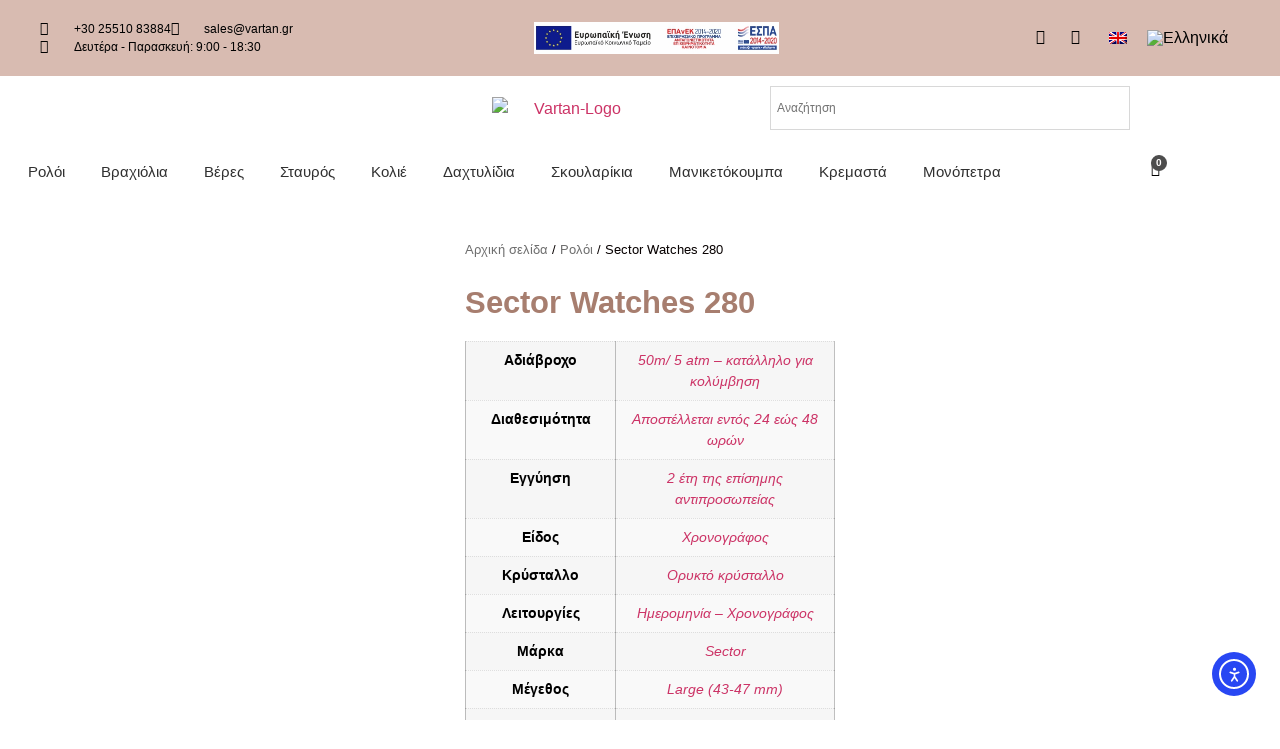

--- FILE ---
content_type: text/html; charset=UTF-8
request_url: https://vartan.gr/product/sector-watches-280/
body_size: 37260
content:
<!doctype html>
<html lang="el">
<head>
	<meta charset="UTF-8">
	<meta name="viewport" content="width=device-width, initial-scale=1">
	<link rel="profile" href="https://gmpg.org/xfn/11">
	<meta name='robots' content='index, follow, max-image-preview:large, max-snippet:-1, max-video-preview:-1' />
<link rel="alternate" hreflang="en" href="https://vartan.gr/en/product/sector-watches-280/" />
<link rel="alternate" hreflang="el" href="https://vartan.gr/product/sector-watches-280/" />
<link rel="alternate" hreflang="x-default" href="https://vartan.gr/product/sector-watches-280/" />
<script id="cookieyes" type="text/javascript" src="https://cdn-cookieyes.com/client_data/625d24692c2efd5780d0f39b/script.js"></script>
<!-- Google Tag Manager for WordPress by gtm4wp.com -->
<script data-cfasync="false" data-pagespeed-no-defer>
	var gtm4wp_datalayer_name = "dataLayer";
	var dataLayer = dataLayer || [];
	const gtm4wp_use_sku_instead = 1;
	const gtm4wp_currency = 'EUR';
	const gtm4wp_product_per_impression = 10;
	const gtm4wp_clear_ecommerce = false;
	const gtm4wp_datalayer_max_timeout = 2000;
</script>
<!-- End Google Tag Manager for WordPress by gtm4wp.com -->
	<!-- This site is optimized with the Yoast SEO plugin v26.6 - https://yoast.com/wordpress/plugins/seo/ -->
	<title>Sector Watches 280 - Vartan</title>
	<link rel="canonical" href="https://vartan.gr/product/sector-watches-280/" />
	<meta property="og:locale" content="el_GR" />
	<meta property="og:type" content="article" />
	<meta property="og:title" content="Sector Watches 280 - Vartan" />
	<meta property="og:description" content="Ένα εξαιρετικό ωρολόι από τον οίκο SECTOR, με διαχρονική εμφάνιση που γοητεύει, και ταιριάζει σε κάθε περίσταση. Ένα υπέροχο αξεσουάρ που θα κοσμεί τον καρπό σας και θα σας συνοδεύει κάθε μέρα όπου κι αν βρεθείτε." />
	<meta property="og:url" content="https://vartan.gr/product/sector-watches-280/" />
	<meta property="og:site_name" content="Vartan" />
	<meta property="article:modified_time" content="2022-07-22T13:36:24+00:00" />
	<meta property="og:image" content="https://vartan.gr/wp-content/uploads/2022/07/R3273991003.jpg" />
	<meta property="og:image:width" content="1500" />
	<meta property="og:image:height" content="1500" />
	<meta property="og:image:type" content="image/jpeg" />
	<meta name="twitter:card" content="summary_large_image" />
	<script type="application/ld+json" class="yoast-schema-graph">{"@context":"https://schema.org","@graph":[{"@type":"WebPage","@id":"https://vartan.gr/product/sector-watches-280/","url":"https://vartan.gr/product/sector-watches-280/","name":"Sector Watches 280 - Vartan","isPartOf":{"@id":"https://vartan.gr/#website"},"primaryImageOfPage":{"@id":"https://vartan.gr/product/sector-watches-280/#primaryimage"},"image":{"@id":"https://vartan.gr/product/sector-watches-280/#primaryimage"},"thumbnailUrl":"https://vartan.gr/wp-content/uploads/2022/07/R3273991003.jpg","datePublished":"2022-07-22T13:36:17+00:00","dateModified":"2022-07-22T13:36:24+00:00","breadcrumb":{"@id":"https://vartan.gr/product/sector-watches-280/#breadcrumb"},"inLanguage":"el","potentialAction":[{"@type":"ReadAction","target":["https://vartan.gr/product/sector-watches-280/"]}]},{"@type":"ImageObject","inLanguage":"el","@id":"https://vartan.gr/product/sector-watches-280/#primaryimage","url":"https://vartan.gr/wp-content/uploads/2022/07/R3273991003.jpg","contentUrl":"https://vartan.gr/wp-content/uploads/2022/07/R3273991003.jpg","width":1500,"height":1500},{"@type":"BreadcrumbList","@id":"https://vartan.gr/product/sector-watches-280/#breadcrumb","itemListElement":[{"@type":"ListItem","position":1,"name":"Αρχική","item":"https://vartan.gr/"},{"@type":"ListItem","position":2,"name":"Shop","item":"https://vartan.gr/shop/"},{"@type":"ListItem","position":3,"name":"Sector Watches 280"}]},{"@type":"WebSite","@id":"https://vartan.gr/#website","url":"https://vartan.gr/","name":"Vartan","description":"Just another WordPress site","publisher":{"@id":"https://vartan.gr/#organization"},"potentialAction":[{"@type":"SearchAction","target":{"@type":"EntryPoint","urlTemplate":"https://vartan.gr/?s={search_term_string}"},"query-input":{"@type":"PropertyValueSpecification","valueRequired":true,"valueName":"search_term_string"}}],"inLanguage":"el"},{"@type":"Organization","@id":"https://vartan.gr/#organization","name":"Vartan","url":"https://vartan.gr/","logo":{"@type":"ImageObject","inLanguage":"el","@id":"https://vartan.gr/#/schema/logo/image/","url":"https://vartan.gr/wp-content/uploads/2021/09/Vartan-Logo.png","contentUrl":"https://vartan.gr/wp-content/uploads/2021/09/Vartan-Logo.png","width":2000,"height":1505,"caption":"Vartan"},"image":{"@id":"https://vartan.gr/#/schema/logo/image/"}}]}</script>
	<!-- / Yoast SEO plugin. -->


<link rel='dns-prefetch' href='//cdn.elementor.com' />
<link rel="alternate" type="application/rss+xml" title="Ροή RSS &raquo; Vartan" href="https://vartan.gr/feed/" />
<link rel="alternate" type="application/rss+xml" title="Ροή Σχολίων &raquo; Vartan" href="https://vartan.gr/comments/feed/" />

<!-- Google Tag Manager for WordPress by gtm4wp.com -->
<!-- GTM Container placement set to automatic -->
<script data-cfasync="false" data-pagespeed-no-defer>
	var dataLayer_content = {"visitorLoginState":"logged-out","visitorType":"visitor-logged-out","visitorEmail":"","visitorEmailHash":"","visitorRegistrationDate":"","visitorUsername":"","visitorIP":"18.191.202.74","pagePostType":"product","pagePostType2":"single-product","pagePostAuthor":"sgi","cartContent":{"totals":{"applied_coupons":[],"discount_total":0,"subtotal":0,"total":0},"items":[]},"productRatingCounts":[],"productAverageRating":0,"productReviewCount":0,"productType":"simple","productIsVariable":0};
	dataLayer.push( dataLayer_content );
</script>
<script data-cfasync="false" data-pagespeed-no-defer>
(function(w,d,s,l,i){w[l]=w[l]||[];w[l].push({'gtm.start':
new Date().getTime(),event:'gtm.js'});var f=d.getElementsByTagName(s)[0],
j=d.createElement(s),dl=l!='dataLayer'?'&l='+l:'';j.async=true;j.src=
'//www.googletagmanager.com/gtm.js?id='+i+dl;f.parentNode.insertBefore(j,f);
})(window,document,'script','dataLayer','GTM-PFWPJVZ');
</script>
<!-- End Google Tag Manager for WordPress by gtm4wp.com --><link rel="alternate" type="application/rss+xml" title="Ροή Σχολίων Vartan &raquo; Sector Watches 280" href="https://vartan.gr/product/sector-watches-280/feed/" />
<link rel="alternate" title="oEmbed (JSON)" type="application/json+oembed" href="https://vartan.gr/wp-json/oembed/1.0/embed?url=https%3A%2F%2Fvartan.gr%2Fproduct%2Fsector-watches-280%2F" />
<link rel="alternate" title="oEmbed (XML)" type="text/xml+oembed" href="https://vartan.gr/wp-json/oembed/1.0/embed?url=https%3A%2F%2Fvartan.gr%2Fproduct%2Fsector-watches-280%2F&#038;format=xml" />
<style id='wp-img-auto-sizes-contain-inline-css'>
img:is([sizes=auto i],[sizes^="auto," i]){contain-intrinsic-size:3000px 1500px}
/*# sourceURL=wp-img-auto-sizes-contain-inline-css */
</style>
<link rel='stylesheet' id='font-awesome-css' href='https://vartan.gr/wp-content/plugins/woocommerce-ajax-filters/berocket/assets/css/font-awesome.min.css?ver=6.9' media='all' />
<link rel='stylesheet' id='berocket_aapf_widget-style-css' href='https://vartan.gr/wp-content/plugins/woocommerce-ajax-filters/assets/frontend/css/fullmain.min.css?ver=1.6.9.4' media='all' />
<style id='wp-emoji-styles-inline-css'>

	img.wp-smiley, img.emoji {
		display: inline !important;
		border: none !important;
		box-shadow: none !important;
		height: 1em !important;
		width: 1em !important;
		margin: 0 0.07em !important;
		vertical-align: -0.1em !important;
		background: none !important;
		padding: 0 !important;
	}
/*# sourceURL=wp-emoji-styles-inline-css */
</style>
<link rel='stylesheet' id='wp-block-library-css' href='https://vartan.gr/wp-includes/css/dist/block-library/style.min.css?ver=6.9' media='all' />
<style id='global-styles-inline-css'>
:root{--wp--preset--aspect-ratio--square: 1;--wp--preset--aspect-ratio--4-3: 4/3;--wp--preset--aspect-ratio--3-4: 3/4;--wp--preset--aspect-ratio--3-2: 3/2;--wp--preset--aspect-ratio--2-3: 2/3;--wp--preset--aspect-ratio--16-9: 16/9;--wp--preset--aspect-ratio--9-16: 9/16;--wp--preset--color--black: #000000;--wp--preset--color--cyan-bluish-gray: #abb8c3;--wp--preset--color--white: #ffffff;--wp--preset--color--pale-pink: #f78da7;--wp--preset--color--vivid-red: #cf2e2e;--wp--preset--color--luminous-vivid-orange: #ff6900;--wp--preset--color--luminous-vivid-amber: #fcb900;--wp--preset--color--light-green-cyan: #7bdcb5;--wp--preset--color--vivid-green-cyan: #00d084;--wp--preset--color--pale-cyan-blue: #8ed1fc;--wp--preset--color--vivid-cyan-blue: #0693e3;--wp--preset--color--vivid-purple: #9b51e0;--wp--preset--gradient--vivid-cyan-blue-to-vivid-purple: linear-gradient(135deg,rgb(6,147,227) 0%,rgb(155,81,224) 100%);--wp--preset--gradient--light-green-cyan-to-vivid-green-cyan: linear-gradient(135deg,rgb(122,220,180) 0%,rgb(0,208,130) 100%);--wp--preset--gradient--luminous-vivid-amber-to-luminous-vivid-orange: linear-gradient(135deg,rgb(252,185,0) 0%,rgb(255,105,0) 100%);--wp--preset--gradient--luminous-vivid-orange-to-vivid-red: linear-gradient(135deg,rgb(255,105,0) 0%,rgb(207,46,46) 100%);--wp--preset--gradient--very-light-gray-to-cyan-bluish-gray: linear-gradient(135deg,rgb(238,238,238) 0%,rgb(169,184,195) 100%);--wp--preset--gradient--cool-to-warm-spectrum: linear-gradient(135deg,rgb(74,234,220) 0%,rgb(151,120,209) 20%,rgb(207,42,186) 40%,rgb(238,44,130) 60%,rgb(251,105,98) 80%,rgb(254,248,76) 100%);--wp--preset--gradient--blush-light-purple: linear-gradient(135deg,rgb(255,206,236) 0%,rgb(152,150,240) 100%);--wp--preset--gradient--blush-bordeaux: linear-gradient(135deg,rgb(254,205,165) 0%,rgb(254,45,45) 50%,rgb(107,0,62) 100%);--wp--preset--gradient--luminous-dusk: linear-gradient(135deg,rgb(255,203,112) 0%,rgb(199,81,192) 50%,rgb(65,88,208) 100%);--wp--preset--gradient--pale-ocean: linear-gradient(135deg,rgb(255,245,203) 0%,rgb(182,227,212) 50%,rgb(51,167,181) 100%);--wp--preset--gradient--electric-grass: linear-gradient(135deg,rgb(202,248,128) 0%,rgb(113,206,126) 100%);--wp--preset--gradient--midnight: linear-gradient(135deg,rgb(2,3,129) 0%,rgb(40,116,252) 100%);--wp--preset--font-size--small: 13px;--wp--preset--font-size--medium: 20px;--wp--preset--font-size--large: 36px;--wp--preset--font-size--x-large: 42px;--wp--preset--spacing--20: 0.44rem;--wp--preset--spacing--30: 0.67rem;--wp--preset--spacing--40: 1rem;--wp--preset--spacing--50: 1.5rem;--wp--preset--spacing--60: 2.25rem;--wp--preset--spacing--70: 3.38rem;--wp--preset--spacing--80: 5.06rem;--wp--preset--shadow--natural: 6px 6px 9px rgba(0, 0, 0, 0.2);--wp--preset--shadow--deep: 12px 12px 50px rgba(0, 0, 0, 0.4);--wp--preset--shadow--sharp: 6px 6px 0px rgba(0, 0, 0, 0.2);--wp--preset--shadow--outlined: 6px 6px 0px -3px rgb(255, 255, 255), 6px 6px rgb(0, 0, 0);--wp--preset--shadow--crisp: 6px 6px 0px rgb(0, 0, 0);}:root { --wp--style--global--content-size: 800px;--wp--style--global--wide-size: 1200px; }:where(body) { margin: 0; }.wp-site-blocks > .alignleft { float: left; margin-right: 2em; }.wp-site-blocks > .alignright { float: right; margin-left: 2em; }.wp-site-blocks > .aligncenter { justify-content: center; margin-left: auto; margin-right: auto; }:where(.wp-site-blocks) > * { margin-block-start: 24px; margin-block-end: 0; }:where(.wp-site-blocks) > :first-child { margin-block-start: 0; }:where(.wp-site-blocks) > :last-child { margin-block-end: 0; }:root { --wp--style--block-gap: 24px; }:root :where(.is-layout-flow) > :first-child{margin-block-start: 0;}:root :where(.is-layout-flow) > :last-child{margin-block-end: 0;}:root :where(.is-layout-flow) > *{margin-block-start: 24px;margin-block-end: 0;}:root :where(.is-layout-constrained) > :first-child{margin-block-start: 0;}:root :where(.is-layout-constrained) > :last-child{margin-block-end: 0;}:root :where(.is-layout-constrained) > *{margin-block-start: 24px;margin-block-end: 0;}:root :where(.is-layout-flex){gap: 24px;}:root :where(.is-layout-grid){gap: 24px;}.is-layout-flow > .alignleft{float: left;margin-inline-start: 0;margin-inline-end: 2em;}.is-layout-flow > .alignright{float: right;margin-inline-start: 2em;margin-inline-end: 0;}.is-layout-flow > .aligncenter{margin-left: auto !important;margin-right: auto !important;}.is-layout-constrained > .alignleft{float: left;margin-inline-start: 0;margin-inline-end: 2em;}.is-layout-constrained > .alignright{float: right;margin-inline-start: 2em;margin-inline-end: 0;}.is-layout-constrained > .aligncenter{margin-left: auto !important;margin-right: auto !important;}.is-layout-constrained > :where(:not(.alignleft):not(.alignright):not(.alignfull)){max-width: var(--wp--style--global--content-size);margin-left: auto !important;margin-right: auto !important;}.is-layout-constrained > .alignwide{max-width: var(--wp--style--global--wide-size);}body .is-layout-flex{display: flex;}.is-layout-flex{flex-wrap: wrap;align-items: center;}.is-layout-flex > :is(*, div){margin: 0;}body .is-layout-grid{display: grid;}.is-layout-grid > :is(*, div){margin: 0;}body{padding-top: 0px;padding-right: 0px;padding-bottom: 0px;padding-left: 0px;}a:where(:not(.wp-element-button)){text-decoration: underline;}:root :where(.wp-element-button, .wp-block-button__link){background-color: #32373c;border-width: 0;color: #fff;font-family: inherit;font-size: inherit;font-style: inherit;font-weight: inherit;letter-spacing: inherit;line-height: inherit;padding-top: calc(0.667em + 2px);padding-right: calc(1.333em + 2px);padding-bottom: calc(0.667em + 2px);padding-left: calc(1.333em + 2px);text-decoration: none;text-transform: inherit;}.has-black-color{color: var(--wp--preset--color--black) !important;}.has-cyan-bluish-gray-color{color: var(--wp--preset--color--cyan-bluish-gray) !important;}.has-white-color{color: var(--wp--preset--color--white) !important;}.has-pale-pink-color{color: var(--wp--preset--color--pale-pink) !important;}.has-vivid-red-color{color: var(--wp--preset--color--vivid-red) !important;}.has-luminous-vivid-orange-color{color: var(--wp--preset--color--luminous-vivid-orange) !important;}.has-luminous-vivid-amber-color{color: var(--wp--preset--color--luminous-vivid-amber) !important;}.has-light-green-cyan-color{color: var(--wp--preset--color--light-green-cyan) !important;}.has-vivid-green-cyan-color{color: var(--wp--preset--color--vivid-green-cyan) !important;}.has-pale-cyan-blue-color{color: var(--wp--preset--color--pale-cyan-blue) !important;}.has-vivid-cyan-blue-color{color: var(--wp--preset--color--vivid-cyan-blue) !important;}.has-vivid-purple-color{color: var(--wp--preset--color--vivid-purple) !important;}.has-black-background-color{background-color: var(--wp--preset--color--black) !important;}.has-cyan-bluish-gray-background-color{background-color: var(--wp--preset--color--cyan-bluish-gray) !important;}.has-white-background-color{background-color: var(--wp--preset--color--white) !important;}.has-pale-pink-background-color{background-color: var(--wp--preset--color--pale-pink) !important;}.has-vivid-red-background-color{background-color: var(--wp--preset--color--vivid-red) !important;}.has-luminous-vivid-orange-background-color{background-color: var(--wp--preset--color--luminous-vivid-orange) !important;}.has-luminous-vivid-amber-background-color{background-color: var(--wp--preset--color--luminous-vivid-amber) !important;}.has-light-green-cyan-background-color{background-color: var(--wp--preset--color--light-green-cyan) !important;}.has-vivid-green-cyan-background-color{background-color: var(--wp--preset--color--vivid-green-cyan) !important;}.has-pale-cyan-blue-background-color{background-color: var(--wp--preset--color--pale-cyan-blue) !important;}.has-vivid-cyan-blue-background-color{background-color: var(--wp--preset--color--vivid-cyan-blue) !important;}.has-vivid-purple-background-color{background-color: var(--wp--preset--color--vivid-purple) !important;}.has-black-border-color{border-color: var(--wp--preset--color--black) !important;}.has-cyan-bluish-gray-border-color{border-color: var(--wp--preset--color--cyan-bluish-gray) !important;}.has-white-border-color{border-color: var(--wp--preset--color--white) !important;}.has-pale-pink-border-color{border-color: var(--wp--preset--color--pale-pink) !important;}.has-vivid-red-border-color{border-color: var(--wp--preset--color--vivid-red) !important;}.has-luminous-vivid-orange-border-color{border-color: var(--wp--preset--color--luminous-vivid-orange) !important;}.has-luminous-vivid-amber-border-color{border-color: var(--wp--preset--color--luminous-vivid-amber) !important;}.has-light-green-cyan-border-color{border-color: var(--wp--preset--color--light-green-cyan) !important;}.has-vivid-green-cyan-border-color{border-color: var(--wp--preset--color--vivid-green-cyan) !important;}.has-pale-cyan-blue-border-color{border-color: var(--wp--preset--color--pale-cyan-blue) !important;}.has-vivid-cyan-blue-border-color{border-color: var(--wp--preset--color--vivid-cyan-blue) !important;}.has-vivid-purple-border-color{border-color: var(--wp--preset--color--vivid-purple) !important;}.has-vivid-cyan-blue-to-vivid-purple-gradient-background{background: var(--wp--preset--gradient--vivid-cyan-blue-to-vivid-purple) !important;}.has-light-green-cyan-to-vivid-green-cyan-gradient-background{background: var(--wp--preset--gradient--light-green-cyan-to-vivid-green-cyan) !important;}.has-luminous-vivid-amber-to-luminous-vivid-orange-gradient-background{background: var(--wp--preset--gradient--luminous-vivid-amber-to-luminous-vivid-orange) !important;}.has-luminous-vivid-orange-to-vivid-red-gradient-background{background: var(--wp--preset--gradient--luminous-vivid-orange-to-vivid-red) !important;}.has-very-light-gray-to-cyan-bluish-gray-gradient-background{background: var(--wp--preset--gradient--very-light-gray-to-cyan-bluish-gray) !important;}.has-cool-to-warm-spectrum-gradient-background{background: var(--wp--preset--gradient--cool-to-warm-spectrum) !important;}.has-blush-light-purple-gradient-background{background: var(--wp--preset--gradient--blush-light-purple) !important;}.has-blush-bordeaux-gradient-background{background: var(--wp--preset--gradient--blush-bordeaux) !important;}.has-luminous-dusk-gradient-background{background: var(--wp--preset--gradient--luminous-dusk) !important;}.has-pale-ocean-gradient-background{background: var(--wp--preset--gradient--pale-ocean) !important;}.has-electric-grass-gradient-background{background: var(--wp--preset--gradient--electric-grass) !important;}.has-midnight-gradient-background{background: var(--wp--preset--gradient--midnight) !important;}.has-small-font-size{font-size: var(--wp--preset--font-size--small) !important;}.has-medium-font-size{font-size: var(--wp--preset--font-size--medium) !important;}.has-large-font-size{font-size: var(--wp--preset--font-size--large) !important;}.has-x-large-font-size{font-size: var(--wp--preset--font-size--x-large) !important;}
:root :where(.wp-block-pullquote){font-size: 1.5em;line-height: 1.6;}
/*# sourceURL=global-styles-inline-css */
</style>
<link rel='stylesheet' id='photoswipe-css' href='https://vartan.gr/wp-content/plugins/woocommerce/assets/css/photoswipe/photoswipe.min.css?ver=10.4.3' media='all' />
<link rel='stylesheet' id='photoswipe-default-skin-css' href='https://vartan.gr/wp-content/plugins/woocommerce/assets/css/photoswipe/default-skin/default-skin.min.css?ver=10.4.3' media='all' />
<link rel='stylesheet' id='woocommerce-layout-css' href='https://vartan.gr/wp-content/plugins/woocommerce/assets/css/woocommerce-layout.css?ver=10.4.3' media='all' />
<link rel='stylesheet' id='woocommerce-smallscreen-css' href='https://vartan.gr/wp-content/plugins/woocommerce/assets/css/woocommerce-smallscreen.css?ver=10.4.3' media='only screen and (max-width: 768px)' />
<link rel='stylesheet' id='woocommerce-general-css' href='https://vartan.gr/wp-content/plugins/woocommerce/assets/css/woocommerce.css?ver=10.4.3' media='all' />
<style id='woocommerce-inline-inline-css'>
.woocommerce form .form-row .required { visibility: visible; }
/*# sourceURL=woocommerce-inline-inline-css */
</style>
<link rel='stylesheet' id='aws-style-css' href='https://vartan.gr/wp-content/plugins/advanced-woo-search/assets/css/common.min.css?ver=3.50' media='all' />
<link rel='stylesheet' id='wpml-legacy-horizontal-list-0-css' href='https://vartan.gr/wp-content/plugins/sitepress-multilingual-cms/templates/language-switchers/legacy-list-horizontal/style.min.css?ver=1' media='all' />
<link rel='stylesheet' id='ea11y-widget-fonts-css' href='https://vartan.gr/wp-content/plugins/pojo-accessibility/assets/build/fonts.css?ver=3.9.1' media='all' />
<link rel='stylesheet' id='ea11y-skip-link-css' href='https://vartan.gr/wp-content/plugins/pojo-accessibility/assets/build/skip-link.css?ver=3.9.1' media='all' />
<link rel='stylesheet' id='hello-elementor-css' href='https://vartan.gr/wp-content/themes/hello-elementor/assets/css/reset.css?ver=3.4.5' media='all' />
<link rel='stylesheet' id='hello-elementor-theme-style-css' href='https://vartan.gr/wp-content/themes/hello-elementor/assets/css/theme.css?ver=3.4.5' media='all' />
<link rel='stylesheet' id='chld_thm_cfg_child-css' href='https://vartan.gr/wp-content/themes/hello-gravity-child/style.css?ver=6.9' media='all' />
<link rel='stylesheet' id='hello-elementor-header-footer-css' href='https://vartan.gr/wp-content/themes/hello-elementor/assets/css/header-footer.css?ver=3.4.5' media='all' />
<link rel='stylesheet' id='elementor-frontend-css' href='https://vartan.gr/wp-content/plugins/elementor/assets/css/frontend.min.css?ver=3.34.0' media='all' />
<link rel='stylesheet' id='elementor-post-11-css' href='https://vartan.gr/wp-content/uploads/elementor/css/post-11.css?ver=1768835707' media='all' />
<link rel='stylesheet' id='widget-icon-list-css' href='https://vartan.gr/wp-content/plugins/elementor/assets/css/widget-icon-list.min.css?ver=3.34.0' media='all' />
<link rel='stylesheet' id='widget-image-css' href='https://vartan.gr/wp-content/plugins/elementor/assets/css/widget-image.min.css?ver=3.34.0' media='all' />
<link rel='stylesheet' id='widget-social-icons-css' href='https://vartan.gr/wp-content/plugins/elementor/assets/css/widget-social-icons.min.css?ver=3.34.0' media='all' />
<link rel='stylesheet' id='e-apple-webkit-css' href='https://vartan.gr/wp-content/plugins/elementor/assets/css/conditionals/apple-webkit.min.css?ver=3.34.0' media='all' />
<link rel='stylesheet' id='e-motion-fx-css' href='https://vartan.gr/wp-content/plugins/elementor-pro/assets/css/modules/motion-fx.min.css?ver=3.34.0' media='all' />
<link rel='stylesheet' id='widget-nav-menu-css' href='https://vartan.gr/wp-content/plugins/elementor-pro/assets/css/widget-nav-menu.min.css?ver=3.34.0' media='all' />
<link rel='stylesheet' id='widget-woocommerce-menu-cart-css' href='https://vartan.gr/wp-content/plugins/elementor-pro/assets/css/widget-woocommerce-menu-cart.min.css?ver=3.34.0' media='all' />
<link rel='stylesheet' id='widget-heading-css' href='https://vartan.gr/wp-content/plugins/elementor/assets/css/widget-heading.min.css?ver=3.34.0' media='all' />
<link rel='stylesheet' id='widget-form-css' href='https://vartan.gr/wp-content/plugins/elementor-pro/assets/css/widget-form.min.css?ver=3.34.0' media='all' />
<link rel='stylesheet' id='widget-woocommerce-product-images-css' href='https://vartan.gr/wp-content/plugins/elementor-pro/assets/css/widget-woocommerce-product-images.min.css?ver=3.34.0' media='all' />
<link rel='stylesheet' id='widget-woocommerce-product-additional-information-css' href='https://vartan.gr/wp-content/plugins/elementor-pro/assets/css/widget-woocommerce-product-additional-information.min.css?ver=3.34.0' media='all' />
<link rel='stylesheet' id='widget-woocommerce-product-price-css' href='https://vartan.gr/wp-content/plugins/elementor-pro/assets/css/widget-woocommerce-product-price.min.css?ver=3.34.0' media='all' />
<link rel='stylesheet' id='widget-woocommerce-product-add-to-cart-css' href='https://vartan.gr/wp-content/plugins/elementor-pro/assets/css/widget-woocommerce-product-add-to-cart.min.css?ver=3.34.0' media='all' />
<link rel='stylesheet' id='widget-woocommerce-product-data-tabs-css' href='https://vartan.gr/wp-content/plugins/elementor-pro/assets/css/widget-woocommerce-product-data-tabs.min.css?ver=3.34.0' media='all' />
<link rel='stylesheet' id='widget-woocommerce-products-css' href='https://vartan.gr/wp-content/plugins/elementor-pro/assets/css/widget-woocommerce-products.min.css?ver=3.34.0' media='all' />
<link rel='stylesheet' id='elementor-icons-css' href='https://vartan.gr/wp-content/plugins/elementor/assets/lib/eicons/css/elementor-icons.min.css?ver=5.45.0' media='all' />
<link rel='stylesheet' id='elementor-post-76-css' href='https://vartan.gr/wp-content/uploads/elementor/css/post-76.css?ver=1768835708' media='all' />
<link rel='stylesheet' id='elementor-post-101-css' href='https://vartan.gr/wp-content/uploads/elementor/css/post-101.css?ver=1768835708' media='all' />
<link rel='stylesheet' id='elementor-post-158-css' href='https://vartan.gr/wp-content/uploads/elementor/css/post-158.css?ver=1768835708' media='all' />
<link rel='stylesheet' id='elementor-gf-local-ubuntucondensed-css' href='https://vartan.gr/wp-content/uploads/elementor/google-fonts/css/ubuntucondensed.css?ver=1747042101' media='all' />
<link rel='stylesheet' id='elementor-icons-shared-0-css' href='https://vartan.gr/wp-content/plugins/elementor/assets/lib/font-awesome/css/fontawesome.min.css?ver=5.15.3' media='all' />
<link rel='stylesheet' id='elementor-icons-fa-solid-css' href='https://vartan.gr/wp-content/plugins/elementor/assets/lib/font-awesome/css/solid.min.css?ver=5.15.3' media='all' />
<link rel='stylesheet' id='elementor-icons-fa-regular-css' href='https://vartan.gr/wp-content/plugins/elementor/assets/lib/font-awesome/css/regular.min.css?ver=5.15.3' media='all' />
<link rel='stylesheet' id='elementor-icons-fa-brands-css' href='https://vartan.gr/wp-content/plugins/elementor/assets/lib/font-awesome/css/brands.min.css?ver=5.15.3' media='all' />
<script src="https://vartan.gr/wp-includes/js/jquery/jquery.min.js?ver=3.7.1" id="jquery-core-js"></script>
<script src="https://vartan.gr/wp-includes/js/jquery/jquery-migrate.min.js?ver=3.4.1" id="jquery-migrate-js"></script>
<script id="wpml-cookie-js-extra">
var wpml_cookies = {"wp-wpml_current_language":{"value":"el","expires":1,"path":"/"}};
var wpml_cookies = {"wp-wpml_current_language":{"value":"el","expires":1,"path":"/"}};
//# sourceURL=wpml-cookie-js-extra
</script>
<script src="https://vartan.gr/wp-content/plugins/sitepress-multilingual-cms/res/js/cookies/language-cookie.js?ver=486900" id="wpml-cookie-js" defer data-wp-strategy="defer"></script>
<script src="https://vartan.gr/wp-content/plugins/woocommerce/assets/js/jquery-blockui/jquery.blockUI.min.js?ver=2.7.0-wc.10.4.3" id="wc-jquery-blockui-js" defer data-wp-strategy="defer"></script>
<script id="wc-add-to-cart-js-extra">
var wc_add_to_cart_params = {"ajax_url":"/wp-admin/admin-ajax.php","wc_ajax_url":"/?wc-ajax=%%endpoint%%","i18n_view_cart":"\u039a\u03b1\u03bb\u03ac\u03b8\u03b9","cart_url":"https://vartan.gr/cart/","is_cart":"","cart_redirect_after_add":"no"};
//# sourceURL=wc-add-to-cart-js-extra
</script>
<script src="https://vartan.gr/wp-content/plugins/woocommerce/assets/js/frontend/add-to-cart.min.js?ver=10.4.3" id="wc-add-to-cart-js" defer data-wp-strategy="defer"></script>
<script src="https://vartan.gr/wp-content/plugins/woocommerce/assets/js/zoom/jquery.zoom.min.js?ver=1.7.21-wc.10.4.3" id="wc-zoom-js" defer data-wp-strategy="defer"></script>
<script src="https://vartan.gr/wp-content/plugins/woocommerce/assets/js/flexslider/jquery.flexslider.min.js?ver=2.7.2-wc.10.4.3" id="wc-flexslider-js" defer data-wp-strategy="defer"></script>
<script src="https://vartan.gr/wp-content/plugins/woocommerce/assets/js/photoswipe/photoswipe.min.js?ver=4.1.1-wc.10.4.3" id="wc-photoswipe-js" defer data-wp-strategy="defer"></script>
<script src="https://vartan.gr/wp-content/plugins/woocommerce/assets/js/photoswipe/photoswipe-ui-default.min.js?ver=4.1.1-wc.10.4.3" id="wc-photoswipe-ui-default-js" defer data-wp-strategy="defer"></script>
<script id="wc-single-product-js-extra">
var wc_single_product_params = {"i18n_required_rating_text":"\u03a0\u03b1\u03c1\u03b1\u03ba\u03b1\u03bb\u03bf\u03cd\u03bc\u03b5, \u03b5\u03c0\u03b9\u03bb\u03ad\u03be\u03c4\u03b5 \u03bc\u03af\u03b1 \u03b2\u03b1\u03b8\u03bc\u03bf\u03bb\u03bf\u03b3\u03af\u03b1","i18n_rating_options":["1 \u03b1\u03c0\u03cc 5 \u03b1\u03c3\u03c4\u03ad\u03c1\u03b9\u03b1","2 \u03b1\u03c0\u03cc 5 \u03b1\u03c3\u03c4\u03ad\u03c1\u03b9\u03b1","3 \u03b1\u03c0\u03cc 5 \u03b1\u03c3\u03c4\u03ad\u03c1\u03b9\u03b1","4 \u03b1\u03c0\u03cc 5 \u03b1\u03c3\u03c4\u03ad\u03c1\u03b9\u03b1","5 \u03b1\u03c0\u03cc 5 \u03b1\u03c3\u03c4\u03ad\u03c1\u03b9\u03b1"],"i18n_product_gallery_trigger_text":"View full-screen image gallery","review_rating_required":"yes","flexslider":{"rtl":false,"animation":"slide","smoothHeight":true,"directionNav":false,"controlNav":"thumbnails","slideshow":false,"animationSpeed":500,"animationLoop":false,"allowOneSlide":false},"zoom_enabled":"1","zoom_options":[],"photoswipe_enabled":"1","photoswipe_options":{"shareEl":false,"closeOnScroll":false,"history":false,"hideAnimationDuration":0,"showAnimationDuration":0},"flexslider_enabled":"1"};
//# sourceURL=wc-single-product-js-extra
</script>
<script src="https://vartan.gr/wp-content/plugins/woocommerce/assets/js/frontend/single-product.min.js?ver=10.4.3" id="wc-single-product-js" defer data-wp-strategy="defer"></script>
<script src="https://vartan.gr/wp-content/plugins/woocommerce/assets/js/js-cookie/js.cookie.min.js?ver=2.1.4-wc.10.4.3" id="wc-js-cookie-js" defer data-wp-strategy="defer"></script>
<script id="woocommerce-js-extra">
var woocommerce_params = {"ajax_url":"/wp-admin/admin-ajax.php","wc_ajax_url":"/?wc-ajax=%%endpoint%%","i18n_password_show":"\u0395\u03bc\u03c6\u03ac\u03bd\u03b9\u03c3\u03b7 \u03c3\u03c5\u03bd\u03b8\u03b7\u03bc\u03b1\u03c4\u03b9\u03ba\u03bf\u03cd","i18n_password_hide":"\u0391\u03c0\u03cc\u03ba\u03c1\u03c5\u03c8\u03b7 \u03c3\u03c5\u03bd\u03b8\u03b7\u03bc\u03b1\u03c4\u03b9\u03ba\u03bf\u03cd"};
//# sourceURL=woocommerce-js-extra
</script>
<script src="https://vartan.gr/wp-content/plugins/woocommerce/assets/js/frontend/woocommerce.min.js?ver=10.4.3" id="woocommerce-js" defer data-wp-strategy="defer"></script>
<link rel="https://api.w.org/" href="https://vartan.gr/wp-json/" /><link rel="alternate" title="JSON" type="application/json" href="https://vartan.gr/wp-json/wp/v2/product/11979" /><link rel="EditURI" type="application/rsd+xml" title="RSD" href="https://vartan.gr/xmlrpc.php?rsd" />
<meta name="generator" content="WordPress 6.9" />
<meta name="generator" content="WooCommerce 10.4.3" />
<link rel='shortlink' href='https://vartan.gr/?p=11979' />
<meta name="generator" content="WPML ver:4.8.6 stt:1,13;" />
<style></style><meta name="description" content="Ένα εξαιρετικό ωρολόι από τον οίκο SECTOR, με διαχρονική εμφάνιση που γοητεύει, και ταιριάζει σε κάθε περίσταση. Ένα υπέροχο αξεσουάρ που θα κοσμεί τον καρπό σας και θα σας συνοδεύει κάθε μέρα όπου κι αν βρεθείτε.">
	<noscript><style>.woocommerce-product-gallery{ opacity: 1 !important; }</style></noscript>
	<meta name="generator" content="Elementor 3.34.0; features: additional_custom_breakpoints; settings: css_print_method-external, google_font-enabled, font_display-auto">
			<style>
				.e-con.e-parent:nth-of-type(n+4):not(.e-lazyloaded):not(.e-no-lazyload),
				.e-con.e-parent:nth-of-type(n+4):not(.e-lazyloaded):not(.e-no-lazyload) * {
					background-image: none !important;
				}
				@media screen and (max-height: 1024px) {
					.e-con.e-parent:nth-of-type(n+3):not(.e-lazyloaded):not(.e-no-lazyload),
					.e-con.e-parent:nth-of-type(n+3):not(.e-lazyloaded):not(.e-no-lazyload) * {
						background-image: none !important;
					}
				}
				@media screen and (max-height: 640px) {
					.e-con.e-parent:nth-of-type(n+2):not(.e-lazyloaded):not(.e-no-lazyload),
					.e-con.e-parent:nth-of-type(n+2):not(.e-lazyloaded):not(.e-no-lazyload) * {
						background-image: none !important;
					}
				}
			</style>
			<link rel="icon" href="https://vartan.gr/wp-content/uploads/2021/11/v.png" sizes="32x32" />
<link rel="icon" href="https://vartan.gr/wp-content/uploads/2021/11/v.png" sizes="192x192" />
<link rel="apple-touch-icon" href="https://vartan.gr/wp-content/uploads/2021/11/v.png" />
<meta name="msapplication-TileImage" content="https://vartan.gr/wp-content/uploads/2021/11/v.png" />
		<style id="wp-custom-css">
			.woocommerce a.button.alt,
.woocommerce a.button.alt:hover {
background-color: #D8BBB1 !important;
}

.skip-link { background: #fff; color: #000; }

.woocommerce form .form-row .required  {color: #000000;
}

.oocommerce-form__input woocommerce-form__input-checkbox {color: #000000;
}		</style>
		</head>
<body class="wp-singular product-template-default single single-product postid-11979 wp-custom-logo wp-embed-responsive wp-theme-hello-elementor wp-child-theme-hello-gravity-child theme-hello-elementor woocommerce woocommerce-page woocommerce-no-js ally-default hello-elementor-default elementor-default elementor-template-full-width elementor-kit-11 elementor-page-158">


<!-- GTM Container placement set to automatic -->
<!-- Google Tag Manager (noscript) -->
				<noscript><iframe src="https://www.googletagmanager.com/ns.html?id=GTM-PFWPJVZ" height="0" width="0" style="display:none;visibility:hidden" aria-hidden="true"></iframe></noscript>
<!-- End Google Tag Manager (noscript) -->		<script>
			const onSkipLinkClick = () => {
				const htmlElement = document.querySelector('html');

				htmlElement.style['scroll-behavior'] = 'smooth';

				setTimeout( () => htmlElement.style['scroll-behavior'] = null, 1000 );
			}
			document.addEventListener("DOMContentLoaded", () => {
				if (!document.querySelector('#content')) {
					document.querySelector('.ea11y-skip-to-content-link').remove();
				}
			});
		</script>
		<nav aria-label="Skip to content navigation">
			<a class="ea11y-skip-to-content-link"
				href="#content"
				tabindex="1"
				onclick="onSkipLinkClick()"
			>
				Μετάβαση στο περιεχόμενο
				<svg width="24" height="24" viewBox="0 0 24 24" fill="none" role="presentation">
					<path d="M18 6V12C18 12.7956 17.6839 13.5587 17.1213 14.1213C16.5587 14.6839 15.7956 15 15 15H5M5 15L9 11M5 15L9 19"
								stroke="black"
								stroke-width="1.5"
								stroke-linecap="round"
								stroke-linejoin="round"
					/>
				</svg>
			</a>
			<div class="ea11y-skip-to-content-backdrop"></div>
		</nav>

		

		<header data-elementor-type="header" data-elementor-id="76" class="elementor elementor-76 elementor-location-header" data-elementor-post-type="elementor_library">
					<section class="elementor-section elementor-top-section elementor-element elementor-element-5ba139a9 elementor-section-height-min-height elementor-section-content-middle elementor-section-full_width elementor-section-height-default elementor-section-items-middle" data-id="5ba139a9" data-element_type="section" data-settings="{&quot;background_background&quot;:&quot;classic&quot;}">
						<div class="elementor-container elementor-column-gap-default">
					<div class="elementor-column elementor-col-50 elementor-top-column elementor-element elementor-element-21d05e5d" data-id="21d05e5d" data-element_type="column">
			<div class="elementor-widget-wrap elementor-element-populated">
						<div class="elementor-element elementor-element-505b9c94 elementor-icon-list--layout-inline elementor-mobile-align-center elementor-hidden-phone elementor-list-item-link-full_width elementor-widget elementor-widget-icon-list" data-id="505b9c94" data-element_type="widget" data-widget_type="icon-list.default">
				<div class="elementor-widget-container">
							<ul class="elementor-icon-list-items elementor-inline-items">
							<li class="elementor-icon-list-item elementor-inline-item">
											<span class="elementor-icon-list-icon">
							<i aria-hidden="true" class="fas fa-phone"></i>						</span>
										<span class="elementor-icon-list-text">+30 25510 83884</span>
									</li>
								<li class="elementor-icon-list-item elementor-inline-item">
											<span class="elementor-icon-list-icon">
							<i aria-hidden="true" class="far fa-envelope"></i>						</span>
										<span class="elementor-icon-list-text">sales@vartan.gr </span>
									</li>
								<li class="elementor-icon-list-item elementor-inline-item">
											<span class="elementor-icon-list-icon">
							<i aria-hidden="true" class="far fa-clock"></i>						</span>
										<span class="elementor-icon-list-text">Δευτέρα - Παρασκευή: 9:00 - 18:30</span>
									</li>
						</ul>
						</div>
				</div>
					</div>
		</div>
				<div class="elementor-column elementor-col-50 elementor-top-column elementor-element elementor-element-5651c222" data-id="5651c222" data-element_type="column">
			<div class="elementor-widget-wrap elementor-element-populated">
						<section class="elementor-section elementor-inner-section elementor-element elementor-element-fd70b3f elementor-section-full_width elementor-section-height-default elementor-section-height-default" data-id="fd70b3f" data-element_type="section">
						<div class="elementor-container elementor-column-gap-default">
					<div class="elementor-column elementor-col-25 elementor-inner-column elementor-element elementor-element-80f18d3" data-id="80f18d3" data-element_type="column">
			<div class="elementor-widget-wrap elementor-element-populated">
						<div class="elementor-element elementor-element-c8abf12 elementor-widget elementor-widget-image" data-id="c8abf12" data-element_type="widget" data-widget_type="image.default">
				<div class="elementor-widget-container">
																<a href="https://vartan.gr/wp-content/uploads/2024/07/2024-07-afisaelianikoEL.pdf" target="_blank">
							<img width="469" height="61" src="https://vartan.gr/wp-content/uploads/2024/07/e-banner_orizontio60X468.jpg" class="attachment-large size-large wp-image-18640" alt="" srcset="https://vartan.gr/wp-content/uploads/2024/07/e-banner_orizontio60X468.jpg 469w, https://vartan.gr/wp-content/uploads/2024/07/e-banner_orizontio60X468-300x39.jpg 300w" sizes="(max-width: 469px) 100vw, 469px" />								</a>
															</div>
				</div>
					</div>
		</div>
				<div class="elementor-column elementor-col-25 elementor-inner-column elementor-element elementor-element-9341dc0" data-id="9341dc0" data-element_type="column">
			<div class="elementor-widget-wrap">
							</div>
		</div>
				<div class="elementor-column elementor-col-25 elementor-inner-column elementor-element elementor-element-1c659a9" data-id="1c659a9" data-element_type="column">
			<div class="elementor-widget-wrap elementor-element-populated">
						<div class="elementor-element elementor-element-fddaa9b e-grid-align-mobile-center e-grid-align-right elementor-shape-circle elementor-grid-2 elementor-widget elementor-widget-social-icons" data-id="fddaa9b" data-element_type="widget" data-widget_type="social-icons.default">
				<div class="elementor-widget-container">
							<div class="elementor-social-icons-wrapper elementor-grid" role="list">
							<span class="elementor-grid-item" role="listitem">
					<a class="elementor-icon elementor-social-icon elementor-social-icon-facebook-f elementor-repeater-item-5646027" href="" target="_blank">
						<span class="elementor-screen-only">Facebook-f</span>
						<i aria-hidden="true" class="fab fa-facebook-f"></i>					</a>
				</span>
							<span class="elementor-grid-item" role="listitem">
					<a class="elementor-icon elementor-social-icon elementor-social-icon-instagram elementor-repeater-item-7c2bcc0" href="" target="_blank">
						<span class="elementor-screen-only">Instagram</span>
						<i aria-hidden="true" class="fab fa-instagram"></i>					</a>
				</span>
					</div>
						</div>
				</div>
					</div>
		</div>
				<div class="elementor-column elementor-col-25 elementor-inner-column elementor-element elementor-element-36df3a9" data-id="36df3a9" data-element_type="column">
			<div class="elementor-widget-wrap elementor-element-populated">
						<div class="elementor-element elementor-element-0a1ff54 elementor-widget elementor-widget-wpml-language-switcher" data-id="0a1ff54" data-element_type="widget" data-widget_type="wpml-language-switcher.default">
				<div class="elementor-widget-container">
					<div class="wpml-elementor-ls">
<div class="wpml-ls-statics-shortcode_actions wpml-ls wpml-ls-legacy-list-horizontal">
	<ul role="menu"><li class="wpml-ls-slot-shortcode_actions wpml-ls-item wpml-ls-item-en wpml-ls-first-item wpml-ls-item-legacy-list-horizontal" role="none">
				<a href="https://vartan.gr/en/product/sector-watches-280/" class="wpml-ls-link" role="menuitem"  aria-label="Μετάβαση σε Αγγλικά" title="Μετάβαση σε Αγγλικά" >
                                                        <img
            class="wpml-ls-flag"
            src="https://vartan.gr/wp-content/plugins/sitepress-multilingual-cms/res/flags/en.png"
            alt="Αγγλικά"
            width=18
            height=12
    /></a>
			</li><li class="wpml-ls-slot-shortcode_actions wpml-ls-item wpml-ls-item-el wpml-ls-current-language wpml-ls-last-item wpml-ls-item-legacy-list-horizontal" role="none">
				<a href="https://vartan.gr/product/sector-watches-280/" class="wpml-ls-link" role="menuitem" >
                                                        <img
            class="wpml-ls-flag"
            src="https://vartan.gr/wp-content/plugins/sitepress-multilingual-cms/res/flags/el.png"
            alt="Ελληνικά"
            width=18
            height=12
    /></a>
			</li></ul>
</div>
</div>				</div>
				</div>
					</div>
		</div>
					</div>
		</section>
					</div>
		</div>
					</div>
		</section>
				<section class="elementor-section elementor-top-section elementor-element elementor-element-743a478 elementor-section-boxed elementor-section-height-default elementor-section-height-default" data-id="743a478" data-element_type="section" data-settings="{&quot;background_background&quot;:&quot;classic&quot;}">
						<div class="elementor-container elementor-column-gap-default">
					<div class="elementor-column elementor-col-33 elementor-top-column elementor-element elementor-element-727c09c" data-id="727c09c" data-element_type="column">
			<div class="elementor-widget-wrap">
							</div>
		</div>
				<div class="elementor-column elementor-col-33 elementor-top-column elementor-element elementor-element-eac18bb" data-id="eac18bb" data-element_type="column">
			<div class="elementor-widget-wrap elementor-element-populated">
						<div class="elementor-element elementor-element-64a9b71a elementor-widget-mobile__width-initial elementor-widget-tablet__width-initial elementor-widget elementor-widget-theme-site-logo elementor-widget-image" data-id="64a9b71a" data-element_type="widget" data-settings="{&quot;motion_fx_motion_fx_scrolling&quot;:&quot;yes&quot;,&quot;motion_fx_devices&quot;:[&quot;desktop&quot;,&quot;tablet&quot;,&quot;mobile&quot;]}" data-widget_type="theme-site-logo.default">
				<div class="elementor-widget-container">
											<a href="https://vartan.gr">
			<img fetchpriority="high" width="2000" height="1505" src="https://vartan.gr/wp-content/uploads/2021/09/Vartan-Logo.png" class="attachment-full size-full wp-image-82" alt="Vartan-Logo" />				</a>
											</div>
				</div>
					</div>
		</div>
				<div class="elementor-column elementor-col-33 elementor-top-column elementor-element elementor-element-e601c8f" data-id="e601c8f" data-element_type="column">
			<div class="elementor-widget-wrap elementor-element-populated">
						<div class="elementor-element elementor-element-a888ec4 elementor-widget elementor-widget-aws" data-id="a888ec4" data-element_type="widget" data-widget_type="aws.default">
				<div class="elementor-widget-container">
					<div class="aws-container" data-url="/?wc-ajax=aws_action" data-siteurl="https://vartan.gr" data-lang="el" data-show-loader="true" data-show-more="true" data-show-page="true" data-ajax-search="true" data-show-clear="true" data-mobile-screen="false" data-use-analytics="false" data-min-chars="1" data-buttons-order="1" data-timeout="300" data-is-mobile="false" data-page-id="11979" data-tax="" ><form class="aws-search-form" action="https://vartan.gr/" method="get" role="search" ><div class="aws-wrapper"><label class="aws-search-label" for="696f989c89cb5">Αναζήτηση</label><input type="search" name="s" id="696f989c89cb5" value="" class="aws-search-field" placeholder="Αναζήτηση" autocomplete="off" /><input type="hidden" name="post_type" value="product"><input type="hidden" name="type_aws" value="true"><input type="hidden" name="lang" value="el"><div class="aws-search-clear"><span>×</span></div><div class="aws-loader"></div></div></form></div>				</div>
				</div>
					</div>
		</div>
					</div>
		</section>
				<section class="elementor-section elementor-top-section elementor-element elementor-element-d60fcf5 elementor-section-boxed elementor-section-height-default elementor-section-height-default" data-id="d60fcf5" data-element_type="section" data-settings="{&quot;background_background&quot;:&quot;classic&quot;}">
						<div class="elementor-container elementor-column-gap-default">
					<div class="elementor-column elementor-col-66 elementor-top-column elementor-element elementor-element-a5d52dc" data-id="a5d52dc" data-element_type="column">
			<div class="elementor-widget-wrap elementor-element-populated">
						<div class="elementor-element elementor-element-64802332 elementor-widget-mobile__width-initial elementor-widget-tablet__width-initial elementor-nav-menu__align-start elementor-nav-menu--dropdown-tablet elementor-nav-menu__text-align-aside elementor-nav-menu--toggle elementor-nav-menu--burger elementor-widget elementor-widget-nav-menu" data-id="64802332" data-element_type="widget" data-settings="{&quot;submenu_icon&quot;:{&quot;value&quot;:&quot;&lt;i class=\&quot;fas fa-chevron-down\&quot; aria-hidden=\&quot;true\&quot;&gt;&lt;\/i&gt;&quot;,&quot;library&quot;:&quot;fa-solid&quot;},&quot;layout&quot;:&quot;horizontal&quot;,&quot;toggle&quot;:&quot;burger&quot;}" data-widget_type="nav-menu.default">
				<div class="elementor-widget-container">
								<nav aria-label="Menu" class="elementor-nav-menu--main elementor-nav-menu__container elementor-nav-menu--layout-horizontal e--pointer-double-line e--animation-drop-in">
				<ul id="menu-1-64802332" class="elementor-nav-menu"><li class="menu-item menu-item-type-taxonomy menu-item-object-product_cat current-product-ancestor current-menu-parent current-product-parent menu-item-8015"><a href="https://vartan.gr/product-category/%cf%81%ce%bf%ce%bb%cf%8c%ce%b9/" class="elementor-item">Ρολόι</a></li>
<li class="menu-item menu-item-type-taxonomy menu-item-object-product_cat menu-item-8016"><a href="https://vartan.gr/product-category/%ce%b2%cf%81%ce%b1%cf%87%ce%b9%cf%8c%ce%bb%ce%b9%ce%b1/" class="elementor-item">Βραχιόλια</a></li>
<li class="menu-item menu-item-type-taxonomy menu-item-object-product_cat menu-item-8017"><a href="https://vartan.gr/product-category/%ce%b2%ce%ad%cf%81%ce%b5%cf%82/" class="elementor-item">Βέρες</a></li>
<li class="menu-item menu-item-type-taxonomy menu-item-object-product_cat menu-item-8018"><a href="https://vartan.gr/product-category/%cf%83%cf%84%ce%b1%cf%85%cf%81%cf%8c%cf%82/" class="elementor-item">Σταυρός</a></li>
<li class="menu-item menu-item-type-taxonomy menu-item-object-product_cat menu-item-8019"><a href="https://vartan.gr/product-category/%ce%ba%ce%bf%ce%bb%ce%b9%ce%ad/" class="elementor-item">Κολιέ</a></li>
<li class="menu-item menu-item-type-taxonomy menu-item-object-product_cat menu-item-8020"><a href="https://vartan.gr/product-category/%ce%b4%ce%b1%cf%87%cf%84%cf%85%ce%bb%ce%af%ce%b4%ce%b9%ce%b1/" class="elementor-item">Δαχτυλίδια</a></li>
<li class="menu-item menu-item-type-taxonomy menu-item-object-product_cat menu-item-8021"><a href="https://vartan.gr/product-category/%cf%83%ce%ba%ce%bf%cf%85%ce%bb%ce%b1%cf%81%ce%af%ce%ba%ce%b9%ce%b1/" class="elementor-item">Σκουλαρίκια</a></li>
<li class="menu-item menu-item-type-taxonomy menu-item-object-product_cat menu-item-8022"><a href="https://vartan.gr/product-category/%ce%bc%ce%b1%ce%bd%ce%b9%ce%ba%ce%b5%cf%84%cf%8c%ce%ba%ce%bf%cf%85%ce%bc%cf%80%ce%b1/" class="elementor-item">Μανικετόκουμπα</a></li>
<li class="menu-item menu-item-type-taxonomy menu-item-object-product_cat menu-item-18323"><a href="https://vartan.gr/product-category/%ce%ba%cf%81%ce%b5%ce%bc%ce%b1%cf%83%cf%84%ce%ac/" class="elementor-item">Κρεμαστά</a></li>
<li class="menu-item menu-item-type-taxonomy menu-item-object-product_cat menu-item-18324"><a href="https://vartan.gr/product-category/%ce%bc%ce%bf%ce%bd%cf%8c%cf%80%ce%b5%cf%84%cf%81%ce%b1/" class="elementor-item">Μονόπετρα</a></li>
</ul>			</nav>
					<div class="elementor-menu-toggle" role="button" tabindex="0" aria-label="Menu Toggle" aria-expanded="false">
			<i aria-hidden="true" role="presentation" class="elementor-menu-toggle__icon--open eicon-menu-bar"></i><i aria-hidden="true" role="presentation" class="elementor-menu-toggle__icon--close eicon-close"></i>		</div>
					<nav class="elementor-nav-menu--dropdown elementor-nav-menu__container" aria-hidden="true">
				<ul id="menu-2-64802332" class="elementor-nav-menu"><li class="menu-item menu-item-type-taxonomy menu-item-object-product_cat current-product-ancestor current-menu-parent current-product-parent menu-item-8015"><a href="https://vartan.gr/product-category/%cf%81%ce%bf%ce%bb%cf%8c%ce%b9/" class="elementor-item" tabindex="-1">Ρολόι</a></li>
<li class="menu-item menu-item-type-taxonomy menu-item-object-product_cat menu-item-8016"><a href="https://vartan.gr/product-category/%ce%b2%cf%81%ce%b1%cf%87%ce%b9%cf%8c%ce%bb%ce%b9%ce%b1/" class="elementor-item" tabindex="-1">Βραχιόλια</a></li>
<li class="menu-item menu-item-type-taxonomy menu-item-object-product_cat menu-item-8017"><a href="https://vartan.gr/product-category/%ce%b2%ce%ad%cf%81%ce%b5%cf%82/" class="elementor-item" tabindex="-1">Βέρες</a></li>
<li class="menu-item menu-item-type-taxonomy menu-item-object-product_cat menu-item-8018"><a href="https://vartan.gr/product-category/%cf%83%cf%84%ce%b1%cf%85%cf%81%cf%8c%cf%82/" class="elementor-item" tabindex="-1">Σταυρός</a></li>
<li class="menu-item menu-item-type-taxonomy menu-item-object-product_cat menu-item-8019"><a href="https://vartan.gr/product-category/%ce%ba%ce%bf%ce%bb%ce%b9%ce%ad/" class="elementor-item" tabindex="-1">Κολιέ</a></li>
<li class="menu-item menu-item-type-taxonomy menu-item-object-product_cat menu-item-8020"><a href="https://vartan.gr/product-category/%ce%b4%ce%b1%cf%87%cf%84%cf%85%ce%bb%ce%af%ce%b4%ce%b9%ce%b1/" class="elementor-item" tabindex="-1">Δαχτυλίδια</a></li>
<li class="menu-item menu-item-type-taxonomy menu-item-object-product_cat menu-item-8021"><a href="https://vartan.gr/product-category/%cf%83%ce%ba%ce%bf%cf%85%ce%bb%ce%b1%cf%81%ce%af%ce%ba%ce%b9%ce%b1/" class="elementor-item" tabindex="-1">Σκουλαρίκια</a></li>
<li class="menu-item menu-item-type-taxonomy menu-item-object-product_cat menu-item-8022"><a href="https://vartan.gr/product-category/%ce%bc%ce%b1%ce%bd%ce%b9%ce%ba%ce%b5%cf%84%cf%8c%ce%ba%ce%bf%cf%85%ce%bc%cf%80%ce%b1/" class="elementor-item" tabindex="-1">Μανικετόκουμπα</a></li>
<li class="menu-item menu-item-type-taxonomy menu-item-object-product_cat menu-item-18323"><a href="https://vartan.gr/product-category/%ce%ba%cf%81%ce%b5%ce%bc%ce%b1%cf%83%cf%84%ce%ac/" class="elementor-item" tabindex="-1">Κρεμαστά</a></li>
<li class="menu-item menu-item-type-taxonomy menu-item-object-product_cat menu-item-18324"><a href="https://vartan.gr/product-category/%ce%bc%ce%bf%ce%bd%cf%8c%cf%80%ce%b5%cf%84%cf%81%ce%b1/" class="elementor-item" tabindex="-1">Μονόπετρα</a></li>
</ul>			</nav>
						</div>
				</div>
					</div>
		</div>
				<div class="elementor-column elementor-col-33 elementor-top-column elementor-element elementor-element-44e2906" data-id="44e2906" data-element_type="column">
			<div class="elementor-widget-wrap elementor-element-populated">
						<div class="elementor-element elementor-element-e7f4cc3 toggle-icon--cart-medium elementor-menu-cart--items-indicator-bubble elementor-menu-cart--cart-type-side-cart elementor-menu-cart--show-remove-button-yes elementor-widget elementor-widget-woocommerce-menu-cart" data-id="e7f4cc3" data-element_type="widget" data-settings="{&quot;cart_type&quot;:&quot;side-cart&quot;,&quot;open_cart&quot;:&quot;click&quot;,&quot;automatically_open_cart&quot;:&quot;no&quot;}" data-widget_type="woocommerce-menu-cart.default">
				<div class="elementor-widget-container">
							<div class="elementor-menu-cart__wrapper">
							<div class="elementor-menu-cart__toggle_wrapper">
					<div class="elementor-menu-cart__container elementor-lightbox" aria-hidden="true">
						<div class="elementor-menu-cart__main" aria-hidden="true">
									<div class="elementor-menu-cart__close-button">
					</div>
									<div class="widget_shopping_cart_content">
															</div>
						</div>
					</div>
							<div class="elementor-menu-cart__toggle elementor-button-wrapper">
			<a id="elementor-menu-cart__toggle_button" href="#" class="elementor-menu-cart__toggle_button elementor-button elementor-size-sm" aria-expanded="false">
				<span class="elementor-button-text"><span class="woocommerce-Price-amount amount"><bdi><span class="woocommerce-Price-currencySymbol">&euro;</span>0.00</bdi></span></span>
				<span class="elementor-button-icon">
					<span class="elementor-button-icon-qty" data-counter="0">0</span>
					<i class="eicon-cart-medium"></i>					<span class="elementor-screen-only">Cart</span>
				</span>
			</a>
		</div>
						</div>
					</div> <!-- close elementor-menu-cart__wrapper -->
						</div>
				</div>
					</div>
		</div>
					</div>
		</section>
				</header>
		<div class="woocommerce-notices-wrapper"></div>		<div data-elementor-type="product" data-elementor-id="158" class="elementor elementor-158 elementor-location-single post-11979 product type-product status-publish has-post-thumbnail product_cat-785 pa_adiabroxo-50m-5-atm--- pa_dia8esimothta---24--48- pa_eggyhsh-2---- pa_eidos-129 pa_krystallo-149 pa_leitoyrgies-160 pa_marka-sector pa_mege8os-large-43-47-mm pa_mhxanismos-168 pa_piasimo-166 pa_probolh-157 pa_sxhma-plaisioy-156 pa_xrwma-kantran-128 pa_xrwma-loyrioy-mprasele-151 pa_yliko-plaisioy-144 first instock purchasable product-type-simple product" data-elementor-post-type="elementor_library">
					<section class="elementor-section elementor-top-section elementor-element elementor-element-3cce2a89 elementor-section-boxed elementor-section-height-default elementor-section-height-default" data-id="3cce2a89" data-element_type="section" data-settings="{&quot;background_background&quot;:&quot;classic&quot;}">
						<div class="elementor-container elementor-column-gap-extended">
					<div class="elementor-column elementor-col-50 elementor-top-column elementor-element elementor-element-192fdc84" data-id="192fdc84" data-element_type="column">
			<div class="elementor-widget-wrap elementor-element-populated">
						<div class="elementor-element elementor-element-4d3905a yes elementor-widget elementor-widget-woocommerce-product-images" data-id="4d3905a" data-element_type="widget" data-widget_type="woocommerce-product-images.default">
				<div class="elementor-widget-container">
					<div class="woocommerce-product-gallery woocommerce-product-gallery--with-images woocommerce-product-gallery--columns-4 images" data-columns="4" style="opacity: 0; transition: opacity .25s ease-in-out;">
	<div class="woocommerce-product-gallery__wrapper">
		<div data-thumb="https://vartan.gr/wp-content/uploads/2022/07/R3273991003-100x100.jpg" data-thumb-alt="Sector Watches 280" data-thumb-srcset="https://vartan.gr/wp-content/uploads/2022/07/R3273991003-100x100.jpg 100w, https://vartan.gr/wp-content/uploads/2022/07/R3273991003-300x300.jpg 300w, https://vartan.gr/wp-content/uploads/2022/07/R3273991003-1024x1024.jpg 1024w, https://vartan.gr/wp-content/uploads/2022/07/R3273991003-150x150.jpg 150w, https://vartan.gr/wp-content/uploads/2022/07/R3273991003-768x768.jpg 768w, https://vartan.gr/wp-content/uploads/2022/07/R3273991003-600x600.jpg 600w, https://vartan.gr/wp-content/uploads/2022/07/R3273991003.jpg 1500w"  data-thumb-sizes="(max-width: 100px) 100vw, 100px" class="woocommerce-product-gallery__image"><a href="https://vartan.gr/wp-content/uploads/2022/07/R3273991003.jpg"><img width="600" height="600" src="https://vartan.gr/wp-content/uploads/2022/07/R3273991003-600x600.jpg" class="wp-post-image" alt="Sector Watches 280" data-caption="" data-src="https://vartan.gr/wp-content/uploads/2022/07/R3273991003.jpg" data-large_image="https://vartan.gr/wp-content/uploads/2022/07/R3273991003.jpg" data-large_image_width="1500" data-large_image_height="1500" decoding="async" srcset="https://vartan.gr/wp-content/uploads/2022/07/R3273991003-600x600.jpg 600w, https://vartan.gr/wp-content/uploads/2022/07/R3273991003-300x300.jpg 300w, https://vartan.gr/wp-content/uploads/2022/07/R3273991003-1024x1024.jpg 1024w, https://vartan.gr/wp-content/uploads/2022/07/R3273991003-150x150.jpg 150w, https://vartan.gr/wp-content/uploads/2022/07/R3273991003-768x768.jpg 768w, https://vartan.gr/wp-content/uploads/2022/07/R3273991003-100x100.jpg 100w, https://vartan.gr/wp-content/uploads/2022/07/R3273991003.jpg 1500w" sizes="(max-width: 600px) 100vw, 600px" /></a></div>	</div>
</div>
				</div>
				</div>
					</div>
		</div>
				<div class="elementor-column elementor-col-50 elementor-top-column elementor-element elementor-element-c8df617" data-id="c8df617" data-element_type="column">
			<div class="elementor-widget-wrap elementor-element-populated">
						<div class="elementor-element elementor-element-6bab0d6 elementor-widget elementor-widget-woocommerce-breadcrumb" data-id="6bab0d6" data-element_type="widget" data-widget_type="woocommerce-breadcrumb.default">
				<div class="elementor-widget-container">
					<nav class="woocommerce-breadcrumb" aria-label="Breadcrumb"><a href="https://vartan.gr">Αρχική σελίδα</a>&nbsp;&#47;&nbsp;<a href="https://vartan.gr/product-category/%cf%81%ce%bf%ce%bb%cf%8c%ce%b9/">Ρολόι</a>&nbsp;&#47;&nbsp;Sector Watches 280</nav>				</div>
				</div>
				<div class="elementor-element elementor-element-e4bc6c8 elementor-widget elementor-widget-woocommerce-product-title elementor-page-title elementor-widget-heading" data-id="e4bc6c8" data-element_type="widget" data-widget_type="woocommerce-product-title.default">
				<div class="elementor-widget-container">
					<h1 class="product_title entry-title elementor-heading-title elementor-size-default">Sector Watches 280</h1>				</div>
				</div>
				<div class="elementor-element elementor-element-11e0e21 add_info elementor-widget elementor-widget-woocommerce-product-additional-information" data-id="11e0e21" data-element_type="widget" data-widget_type="woocommerce-product-additional-information.default">
				<div class="elementor-widget-container">
					
	<h2>Επιπλέον πληροφορίες</h2>

<table class="woocommerce-product-attributes shop_attributes" aria-label="Λεπτομέρειες προϊόντος">
			<tr class="woocommerce-product-attributes-item woocommerce-product-attributes-item--attribute_pa_adiabroxo">
			<th class="woocommerce-product-attributes-item__label" scope="row">Αδιάβροχο</th>
			<td class="woocommerce-product-attributes-item__value"><p><a href="https://vartan.gr/adiabroxo/50m-5-atm-%ce%ba%ce%b1%cf%84%ce%ac%ce%bb%ce%bb%ce%b7%ce%bb%ce%bf-%ce%b3%ce%b9%ce%b1-%ce%ba%ce%bf%ce%bb%cf%8d%ce%bc%ce%b2%ce%b7%cf%83%ce%b7/" rel="tag">50m/ 5 atm &#8211; κατάλληλο για κολύμβηση</a></p>
</td>
		</tr>
			<tr class="woocommerce-product-attributes-item woocommerce-product-attributes-item--attribute_pa_dia8esimothta">
			<th class="woocommerce-product-attributes-item__label" scope="row">Διαθεσιμότητα</th>
			<td class="woocommerce-product-attributes-item__value"><p><a href="https://vartan.gr/dia8esimothta/%ce%b1%cf%80%ce%bf%cf%83%cf%84%ce%ad%ce%bb%ce%bb%ce%b5%cf%84%ce%b1%ce%b9-%ce%b5%ce%bd%cf%84%cf%8c%cf%82-24-%ce%b5%cf%8e%cf%82-48-%cf%89%cf%81%cf%8e%ce%bd/" rel="tag">Αποστέλλεται εντός 24 εώς 48 ωρών</a></p>
</td>
		</tr>
			<tr class="woocommerce-product-attributes-item woocommerce-product-attributes-item--attribute_pa_eggyhsh">
			<th class="woocommerce-product-attributes-item__label" scope="row">Εγγύηση</th>
			<td class="woocommerce-product-attributes-item__value"><p><a href="https://vartan.gr/eggyhsh/2-%ce%ad%cf%84%ce%b7-%cf%84%ce%b7%cf%82-%ce%b5%cf%80%ce%af%cf%83%ce%b7%ce%bc%ce%b7%cf%82-%ce%b1%ce%bd%cf%84%ce%b9%cf%80%cf%81%ce%bf%cf%83%cf%89%cf%80%ce%b5%ce%af%ce%b1%cf%82/" rel="tag">2 έτη της επίσημης αντιπροσωπείας</a></p>
</td>
		</tr>
			<tr class="woocommerce-product-attributes-item woocommerce-product-attributes-item--attribute_pa_eidos">
			<th class="woocommerce-product-attributes-item__label" scope="row">Είδος</th>
			<td class="woocommerce-product-attributes-item__value"><p><a href="https://vartan.gr/eidos/%cf%87%cf%81%ce%bf%ce%bd%ce%bf%ce%b3%cf%81%ce%ac%cf%86%ce%bf%cf%82/" rel="tag">Χρονογράφος</a></p>
</td>
		</tr>
			<tr class="woocommerce-product-attributes-item woocommerce-product-attributes-item--attribute_pa_krystallo">
			<th class="woocommerce-product-attributes-item__label" scope="row">Κρύσταλλο</th>
			<td class="woocommerce-product-attributes-item__value"><p><a href="https://vartan.gr/krystallo/%ce%bf%cf%81%cf%85%ce%ba%cf%84%cf%8c-%ce%ba%cf%81%cf%8d%cf%83%cf%84%ce%b1%ce%bb%ce%bb%ce%bf/" rel="tag">Ορυκτό κρύσταλλο</a></p>
</td>
		</tr>
			<tr class="woocommerce-product-attributes-item woocommerce-product-attributes-item--attribute_pa_leitoyrgies">
			<th class="woocommerce-product-attributes-item__label" scope="row">Λειτουργίες</th>
			<td class="woocommerce-product-attributes-item__value"><p><a href="https://vartan.gr/leitoyrgies/%ce%b7%ce%bc%ce%b5%cf%81%ce%bf%ce%bc%ce%b7%ce%bd%ce%af%ce%b1-%cf%87%cf%81%ce%bf%ce%bd%ce%bf%ce%b3%cf%81%ce%ac%cf%86%ce%bf%cf%82/" rel="tag">Ημερομηνία &#8211; Χρονογράφος</a></p>
</td>
		</tr>
			<tr class="woocommerce-product-attributes-item woocommerce-product-attributes-item--attribute_pa_marka">
			<th class="woocommerce-product-attributes-item__label" scope="row">Μάρκα</th>
			<td class="woocommerce-product-attributes-item__value"><p><a href="https://vartan.gr/marka/sector/" rel="tag">Sector</a></p>
</td>
		</tr>
			<tr class="woocommerce-product-attributes-item woocommerce-product-attributes-item--attribute_pa_mege8os">
			<th class="woocommerce-product-attributes-item__label" scope="row">Μέγεθος</th>
			<td class="woocommerce-product-attributes-item__value"><p><a href="https://vartan.gr/mege8os/large-43-47-mm/" rel="tag">Large (43-47 mm)</a></p>
</td>
		</tr>
			<tr class="woocommerce-product-attributes-item woocommerce-product-attributes-item--attribute_pa_mhxanismos">
			<th class="woocommerce-product-attributes-item__label" scope="row">Μηχανισμός</th>
			<td class="woocommerce-product-attributes-item__value"><p><a href="https://vartan.gr/mhxanismos/%ce%bc%cf%80%ce%b1%cf%84%ce%b1%cf%81%ce%af%ce%b1/" rel="tag">Μπαταρία</a></p>
</td>
		</tr>
			<tr class="woocommerce-product-attributes-item woocommerce-product-attributes-item--attribute_pa_piasimo">
			<th class="woocommerce-product-attributes-item__label" scope="row">Πιάσιμο</th>
			<td class="woocommerce-product-attributes-item__value"><p><a href="https://vartan.gr/piasimo/%ce%bc%cf%80%cf%81%ce%b1%cf%83%ce%b5%ce%bb%ce%ad/" rel="tag">Μπρασελέ</a></p>
</td>
		</tr>
			<tr class="woocommerce-product-attributes-item woocommerce-product-attributes-item--attribute_pa_probolh">
			<th class="woocommerce-product-attributes-item__label" scope="row">Προβολή</th>
			<td class="woocommerce-product-attributes-item__value"><p><a href="https://vartan.gr/probolh/%ce%b1%ce%bd%ce%b1%ce%bb%ce%bf%ce%b3%ce%b9%ce%ba%cf%8c/" rel="tag">Αναλογικό</a></p>
</td>
		</tr>
			<tr class="woocommerce-product-attributes-item woocommerce-product-attributes-item--attribute_pa_sxhma-plaisioy">
			<th class="woocommerce-product-attributes-item__label" scope="row">Σχήμα πλαισίου</th>
			<td class="woocommerce-product-attributes-item__value"><p><a href="https://vartan.gr/sxhma-plaisioy/%cf%83%cf%84%cf%81%ce%bf%ce%b3%ce%b3%cf%85%ce%bb%cf%8c/" rel="tag">Στρογγυλό</a></p>
</td>
		</tr>
			<tr class="woocommerce-product-attributes-item woocommerce-product-attributes-item--attribute_pa_xrwma-kantran">
			<th class="woocommerce-product-attributes-item__label" scope="row">Χρώμα καντράν</th>
			<td class="woocommerce-product-attributes-item__value"><p><a href="https://vartan.gr/xrwma-kantran/%ce%bc%ce%b1%cf%8d%cf%81%ce%bf/" rel="tag">Μαύρο</a></p>
</td>
		</tr>
			<tr class="woocommerce-product-attributes-item woocommerce-product-attributes-item--attribute_pa_xrwma-loyrioy-mprasele">
			<th class="woocommerce-product-attributes-item__label" scope="row">Χρώμα λουριού / μπρασελέ</th>
			<td class="woocommerce-product-attributes-item__value"><p><a href="https://vartan.gr/xrwma-loyrioy-mprasele/%ce%b1%cf%83%ce%b7%ce%bc%ce%af/" rel="tag">Ασημί</a></p>
</td>
		</tr>
			<tr class="woocommerce-product-attributes-item woocommerce-product-attributes-item--attribute_pa_yliko-plaisioy">
			<th class="woocommerce-product-attributes-item__label" scope="row">Υλικό πλαισίου</th>
			<td class="woocommerce-product-attributes-item__value"><p><a href="https://vartan.gr/yliko-plaisioy/%ce%b1%ce%bd%ce%bf%ce%be%ce%b5%ce%af%ce%b4%cf%89%cf%84%ce%bf-%ce%b1%cf%84%cf%83%ce%ac%ce%bb%ce%b9/" rel="tag">Ανοξείδωτο ατσάλι</a></p>
</td>
		</tr>
	</table>
				</div>
				</div>
				<div class="elementor-element elementor-element-0f7be69 elementor-widget elementor-widget-woocommerce-product-short-description" data-id="0f7be69" data-element_type="widget" data-widget_type="woocommerce-product-short-description.default">
				<div class="elementor-widget-container">
					<div class="woocommerce-product-details__short-description">
	<p>Ένα εξαιρετικό ωρολόι από τον οίκο SECTOR, με διαχρονική εμφάνιση που γοητεύει, και ταιριάζει σε κάθε περίσταση. Ένα υπέροχο αξεσουάρ που θα κοσμεί τον καρπό σας και θα σας συνοδεύει κάθε μέρα όπου κι αν βρεθείτε.</p>
</div>
				</div>
				</div>
				<div class="elementor-element elementor-element-fc3a28a elementor-widget elementor-widget-woocommerce-product-price" data-id="fc3a28a" data-element_type="widget" data-widget_type="woocommerce-product-price.default">
				<div class="elementor-widget-container">
					<p class="price"><span class="woocommerce-Price-amount amount"><bdi><span class="woocommerce-Price-currencySymbol">&euro;</span>149.00</bdi></span></p>
				</div>
				</div>
				<div class="elementor-element elementor-element-82dd28e elementor-add-to-cart-mobile--align-center e-add-to-cart--show-quantity-yes elementor-widget elementor-widget-woocommerce-product-add-to-cart" data-id="82dd28e" data-element_type="widget" data-widget_type="woocommerce-product-add-to-cart.default">
				<div class="elementor-widget-container">
					
		<div class="elementor-add-to-cart elementor-product-simple">
			<p class="stock in-stock">1 σε απόθεμα</p>

	
	<form class="cart" action="https://vartan.gr/product/sector-watches-280/" method="post" enctype='multipart/form-data'>
		
		<div class="quantity">
		<label class="screen-reader-text" for="quantity_696f989c98d7f">Sector Watches 280 ποσότητα</label>
	<input
		type="hidden"
				id="quantity_696f989c98d7f"
		class="input-text qty text"
		name="quantity"
		value="1"
		aria-label="Ποσότητα προϊόντος"
				min="1"
					max="1"
							step="1"
			placeholder=""
			inputmode="numeric"
			autocomplete="off"
			/>
	</div>

		<button type="submit" name="add-to-cart" value="11979" class="single_add_to_cart_button button alt">Προσθήκη στο καλάθι</button>

		<input type="hidden" name="gtm4wp_product_data" value="{&quot;internal_id&quot;:11979,&quot;item_id&quot;:&quot;R3273991003&quot;,&quot;item_name&quot;:&quot;Sector Watches 280&quot;,&quot;sku&quot;:&quot;R3273991003&quot;,&quot;price&quot;:149,&quot;stocklevel&quot;:1,&quot;stockstatus&quot;:&quot;instock&quot;,&quot;google_business_vertical&quot;:&quot;retail&quot;,&quot;item_category&quot;:&quot;\u03a1\u03bf\u03bb\u03cc\u03b9&quot;,&quot;id&quot;:&quot;R3273991003&quot;}" />
	</form>

	
		</div>

						</div>
				</div>
					</div>
		</div>
					</div>
		</section>
				<section class="elementor-section elementor-top-section elementor-element elementor-element-745c7551 elementor-section-boxed elementor-section-height-default elementor-section-height-default" data-id="745c7551" data-element_type="section" data-settings="{&quot;background_background&quot;:&quot;classic&quot;}">
						<div class="elementor-container elementor-column-gap-extended">
					<div class="elementor-column elementor-col-100 elementor-top-column elementor-element elementor-element-638aa0a4" data-id="638aa0a4" data-element_type="column">
			<div class="elementor-widget-wrap elementor-element-populated">
						<div class="elementor-element elementor-element-2944c6ac elementor-widget elementor-widget-woocommerce-product-data-tabs" data-id="2944c6ac" data-element_type="widget" data-widget_type="woocommerce-product-data-tabs.default">
				<div class="elementor-widget-container">
					
	<div class="woocommerce-tabs wc-tabs-wrapper">
		<ul class="tabs wc-tabs" role="tablist">
							<li role="presentation" class="additional_information_tab" id="tab-title-additional_information">
					<a href="#tab-additional_information" role="tab" aria-controls="tab-additional_information">
						Επιπλέον πληροφορίες					</a>
				</li>
					</ul>
					<div class="woocommerce-Tabs-panel woocommerce-Tabs-panel--additional_information panel entry-content wc-tab" id="tab-additional_information" role="tabpanel" aria-labelledby="tab-title-additional_information">
				
	<h2>Επιπλέον πληροφορίες</h2>

<table class="woocommerce-product-attributes shop_attributes" aria-label="Λεπτομέρειες προϊόντος">
			<tr class="woocommerce-product-attributes-item woocommerce-product-attributes-item--attribute_pa_adiabroxo">
			<th class="woocommerce-product-attributes-item__label" scope="row">Αδιάβροχο</th>
			<td class="woocommerce-product-attributes-item__value"><p><a href="https://vartan.gr/adiabroxo/50m-5-atm-%ce%ba%ce%b1%cf%84%ce%ac%ce%bb%ce%bb%ce%b7%ce%bb%ce%bf-%ce%b3%ce%b9%ce%b1-%ce%ba%ce%bf%ce%bb%cf%8d%ce%bc%ce%b2%ce%b7%cf%83%ce%b7/" rel="tag">50m/ 5 atm &#8211; κατάλληλο για κολύμβηση</a></p>
</td>
		</tr>
			<tr class="woocommerce-product-attributes-item woocommerce-product-attributes-item--attribute_pa_dia8esimothta">
			<th class="woocommerce-product-attributes-item__label" scope="row">Διαθεσιμότητα</th>
			<td class="woocommerce-product-attributes-item__value"><p><a href="https://vartan.gr/dia8esimothta/%ce%b1%cf%80%ce%bf%cf%83%cf%84%ce%ad%ce%bb%ce%bb%ce%b5%cf%84%ce%b1%ce%b9-%ce%b5%ce%bd%cf%84%cf%8c%cf%82-24-%ce%b5%cf%8e%cf%82-48-%cf%89%cf%81%cf%8e%ce%bd/" rel="tag">Αποστέλλεται εντός 24 εώς 48 ωρών</a></p>
</td>
		</tr>
			<tr class="woocommerce-product-attributes-item woocommerce-product-attributes-item--attribute_pa_eggyhsh">
			<th class="woocommerce-product-attributes-item__label" scope="row">Εγγύηση</th>
			<td class="woocommerce-product-attributes-item__value"><p><a href="https://vartan.gr/eggyhsh/2-%ce%ad%cf%84%ce%b7-%cf%84%ce%b7%cf%82-%ce%b5%cf%80%ce%af%cf%83%ce%b7%ce%bc%ce%b7%cf%82-%ce%b1%ce%bd%cf%84%ce%b9%cf%80%cf%81%ce%bf%cf%83%cf%89%cf%80%ce%b5%ce%af%ce%b1%cf%82/" rel="tag">2 έτη της επίσημης αντιπροσωπείας</a></p>
</td>
		</tr>
			<tr class="woocommerce-product-attributes-item woocommerce-product-attributes-item--attribute_pa_eidos">
			<th class="woocommerce-product-attributes-item__label" scope="row">Είδος</th>
			<td class="woocommerce-product-attributes-item__value"><p><a href="https://vartan.gr/eidos/%cf%87%cf%81%ce%bf%ce%bd%ce%bf%ce%b3%cf%81%ce%ac%cf%86%ce%bf%cf%82/" rel="tag">Χρονογράφος</a></p>
</td>
		</tr>
			<tr class="woocommerce-product-attributes-item woocommerce-product-attributes-item--attribute_pa_krystallo">
			<th class="woocommerce-product-attributes-item__label" scope="row">Κρύσταλλο</th>
			<td class="woocommerce-product-attributes-item__value"><p><a href="https://vartan.gr/krystallo/%ce%bf%cf%81%cf%85%ce%ba%cf%84%cf%8c-%ce%ba%cf%81%cf%8d%cf%83%cf%84%ce%b1%ce%bb%ce%bb%ce%bf/" rel="tag">Ορυκτό κρύσταλλο</a></p>
</td>
		</tr>
			<tr class="woocommerce-product-attributes-item woocommerce-product-attributes-item--attribute_pa_leitoyrgies">
			<th class="woocommerce-product-attributes-item__label" scope="row">Λειτουργίες</th>
			<td class="woocommerce-product-attributes-item__value"><p><a href="https://vartan.gr/leitoyrgies/%ce%b7%ce%bc%ce%b5%cf%81%ce%bf%ce%bc%ce%b7%ce%bd%ce%af%ce%b1-%cf%87%cf%81%ce%bf%ce%bd%ce%bf%ce%b3%cf%81%ce%ac%cf%86%ce%bf%cf%82/" rel="tag">Ημερομηνία &#8211; Χρονογράφος</a></p>
</td>
		</tr>
			<tr class="woocommerce-product-attributes-item woocommerce-product-attributes-item--attribute_pa_marka">
			<th class="woocommerce-product-attributes-item__label" scope="row">Μάρκα</th>
			<td class="woocommerce-product-attributes-item__value"><p><a href="https://vartan.gr/marka/sector/" rel="tag">Sector</a></p>
</td>
		</tr>
			<tr class="woocommerce-product-attributes-item woocommerce-product-attributes-item--attribute_pa_mege8os">
			<th class="woocommerce-product-attributes-item__label" scope="row">Μέγεθος</th>
			<td class="woocommerce-product-attributes-item__value"><p><a href="https://vartan.gr/mege8os/large-43-47-mm/" rel="tag">Large (43-47 mm)</a></p>
</td>
		</tr>
			<tr class="woocommerce-product-attributes-item woocommerce-product-attributes-item--attribute_pa_mhxanismos">
			<th class="woocommerce-product-attributes-item__label" scope="row">Μηχανισμός</th>
			<td class="woocommerce-product-attributes-item__value"><p><a href="https://vartan.gr/mhxanismos/%ce%bc%cf%80%ce%b1%cf%84%ce%b1%cf%81%ce%af%ce%b1/" rel="tag">Μπαταρία</a></p>
</td>
		</tr>
			<tr class="woocommerce-product-attributes-item woocommerce-product-attributes-item--attribute_pa_piasimo">
			<th class="woocommerce-product-attributes-item__label" scope="row">Πιάσιμο</th>
			<td class="woocommerce-product-attributes-item__value"><p><a href="https://vartan.gr/piasimo/%ce%bc%cf%80%cf%81%ce%b1%cf%83%ce%b5%ce%bb%ce%ad/" rel="tag">Μπρασελέ</a></p>
</td>
		</tr>
			<tr class="woocommerce-product-attributes-item woocommerce-product-attributes-item--attribute_pa_probolh">
			<th class="woocommerce-product-attributes-item__label" scope="row">Προβολή</th>
			<td class="woocommerce-product-attributes-item__value"><p><a href="https://vartan.gr/probolh/%ce%b1%ce%bd%ce%b1%ce%bb%ce%bf%ce%b3%ce%b9%ce%ba%cf%8c/" rel="tag">Αναλογικό</a></p>
</td>
		</tr>
			<tr class="woocommerce-product-attributes-item woocommerce-product-attributes-item--attribute_pa_sxhma-plaisioy">
			<th class="woocommerce-product-attributes-item__label" scope="row">Σχήμα πλαισίου</th>
			<td class="woocommerce-product-attributes-item__value"><p><a href="https://vartan.gr/sxhma-plaisioy/%cf%83%cf%84%cf%81%ce%bf%ce%b3%ce%b3%cf%85%ce%bb%cf%8c/" rel="tag">Στρογγυλό</a></p>
</td>
		</tr>
			<tr class="woocommerce-product-attributes-item woocommerce-product-attributes-item--attribute_pa_xrwma-kantran">
			<th class="woocommerce-product-attributes-item__label" scope="row">Χρώμα καντράν</th>
			<td class="woocommerce-product-attributes-item__value"><p><a href="https://vartan.gr/xrwma-kantran/%ce%bc%ce%b1%cf%8d%cf%81%ce%bf/" rel="tag">Μαύρο</a></p>
</td>
		</tr>
			<tr class="woocommerce-product-attributes-item woocommerce-product-attributes-item--attribute_pa_xrwma-loyrioy-mprasele">
			<th class="woocommerce-product-attributes-item__label" scope="row">Χρώμα λουριού / μπρασελέ</th>
			<td class="woocommerce-product-attributes-item__value"><p><a href="https://vartan.gr/xrwma-loyrioy-mprasele/%ce%b1%cf%83%ce%b7%ce%bc%ce%af/" rel="tag">Ασημί</a></p>
</td>
		</tr>
			<tr class="woocommerce-product-attributes-item woocommerce-product-attributes-item--attribute_pa_yliko-plaisioy">
			<th class="woocommerce-product-attributes-item__label" scope="row">Υλικό πλαισίου</th>
			<td class="woocommerce-product-attributes-item__value"><p><a href="https://vartan.gr/yliko-plaisioy/%ce%b1%ce%bd%ce%bf%ce%be%ce%b5%ce%af%ce%b4%cf%89%cf%84%ce%bf-%ce%b1%cf%84%cf%83%ce%ac%ce%bb%ce%b9/" rel="tag">Ανοξείδωτο ατσάλι</a></p>
</td>
		</tr>
	</table>
			</div>
		
			</div>

				</div>
				</div>
				<div class="elementor-element elementor-element-4a996310 elementor-product-loop-item--align-left elementor-grid-tablet-4 elementor-grid-4 elementor-grid-mobile-2 elementor-products-grid elementor-wc-products show-heading-yes elementor-widget elementor-widget-woocommerce-product-related" data-id="4a996310" data-element_type="widget" data-widget_type="woocommerce-product-related.default">
				<div class="elementor-widget-container">
					
	<section class="related products">

					<h2>Σχετικά προϊόντα</h2>
				<ul class="products elementor-grid columns-4">

			
					<li class="product type-product post-11225 status-publish first instock product_cat-785 has-post-thumbnail sale purchasable product-type-simple">
	<a href="https://vartan.gr/product/gant-walworth-chronograph/" class="woocommerce-LoopProduct-link woocommerce-loop-product__link">
	<span class="onsale">Προσφορά!</span>
	<img loading="lazy" width="242" height="300" src="https://vartan.gr/wp-content/uploads/2022/07/G144005-242x300.jpg" class="attachment-woocommerce_thumbnail size-woocommerce_thumbnail" alt="Gant Walworth Chronograph" decoding="async" /><h2 class="woocommerce-loop-product__title">Gant Walworth Chronograph</h2>
	<span class="price"><del aria-hidden="true"><span class="woocommerce-Price-amount amount"><bdi><span class="woocommerce-Price-currencySymbol">&euro;</span>249.00</bdi></span></del> <span class="screen-reader-text">Original price was: &euro;249.00.</span><ins aria-hidden="true"><span class="woocommerce-Price-amount amount"><bdi><span class="woocommerce-Price-currencySymbol">&euro;</span>224.00</bdi></span></ins><span class="screen-reader-text">Η τρέχουσα τιμή είναι: &euro;224.00.</span></span>
</a><a href="/product/sector-watches-280/?add-to-cart=11225" aria-describedby="woocommerce_loop_add_to_cart_link_describedby_11225" data-quantity="1" class="button product_type_simple add_to_cart_button ajax_add_to_cart" data-product_id="11225" data-product_sku="G144005" aria-label="Προσθήκη στο καλάθι: &ldquo;Gant Walworth Chronograph&rdquo;" rel="nofollow" data-success_message="&ldquo;Gant Walworth Chronograph&rdquo; has been added to your cart" role="button">Προσθήκη στο καλάθι</a>	<span id="woocommerce_loop_add_to_cart_link_describedby_11225" class="screen-reader-text">
			</span>
<span class="gtm4wp_productdata" style="display:none; visibility:hidden;" data-gtm4wp_product_data="{&quot;internal_id&quot;:11225,&quot;item_id&quot;:&quot;G144005&quot;,&quot;item_name&quot;:&quot;Gant Walworth Chronograph&quot;,&quot;sku&quot;:&quot;G144005&quot;,&quot;price&quot;:224,&quot;stocklevel&quot;:1,&quot;stockstatus&quot;:&quot;instock&quot;,&quot;google_business_vertical&quot;:&quot;retail&quot;,&quot;item_category&quot;:&quot;\u03a1\u03bf\u03bb\u03cc\u03b9&quot;,&quot;id&quot;:&quot;G144005&quot;,&quot;productlink&quot;:&quot;https:\/\/vartan.gr\/product\/gant-walworth-chronograph\/&quot;,&quot;item_list_name&quot;:&quot;General Product List&quot;,&quot;index&quot;:1,&quot;product_type&quot;:&quot;simple&quot;,&quot;item_brand&quot;:&quot;&quot;}"></span></li>

			
					<li class="product type-product post-11132 status-publish outofstock product_cat-785 has-post-thumbnail sale purchasable product-type-simple">
	<a href="https://vartan.gr/product/gant-stanton-silver-stainless-steel-bracelet/" class="woocommerce-LoopProduct-link woocommerce-loop-product__link">
	<span class="onsale">Προσφορά!</span>
	<img loading="lazy" width="300" height="300" src="https://vartan.gr/wp-content/uploads/2022/07/G143003-300x300.jpg" class="attachment-woocommerce_thumbnail size-woocommerce_thumbnail" alt="GANT Stanton Silver Stainless Steel Bracelet" decoding="async" srcset="https://vartan.gr/wp-content/uploads/2022/07/G143003-300x300.jpg 300w, https://vartan.gr/wp-content/uploads/2022/07/G143003-150x150.jpg 150w, https://vartan.gr/wp-content/uploads/2022/07/G143003-100x100.jpg 100w" sizes="(max-width: 300px) 100vw, 300px" /><h2 class="woocommerce-loop-product__title">GANT Stanton Silver Stainless Steel Bracelet</h2>
	<span class="price"><del aria-hidden="true"><span class="woocommerce-Price-amount amount"><bdi><span class="woocommerce-Price-currencySymbol">&euro;</span>169.00</bdi></span></del> <span class="screen-reader-text">Original price was: &euro;169.00.</span><ins aria-hidden="true"><span class="woocommerce-Price-amount amount"><bdi><span class="woocommerce-Price-currencySymbol">&euro;</span>152.00</bdi></span></ins><span class="screen-reader-text">Η τρέχουσα τιμή είναι: &euro;152.00.</span></span>
</a><a href="https://vartan.gr/product/gant-stanton-silver-stainless-steel-bracelet/" aria-describedby="woocommerce_loop_add_to_cart_link_describedby_11132" data-quantity="1" class="button product_type_simple" data-product_id="11132" data-product_sku="G143003" aria-label="Διαβάστε περισσότερα για &ldquo;GANT Stanton Silver Stainless Steel Bracelet&rdquo;" rel="nofollow" data-success_message="">Διαβάστε περισσότερα</a>	<span id="woocommerce_loop_add_to_cart_link_describedby_11132" class="screen-reader-text">
			</span>
<span class="gtm4wp_productdata" style="display:none; visibility:hidden;" data-gtm4wp_product_data="{&quot;internal_id&quot;:11132,&quot;item_id&quot;:&quot;G143003&quot;,&quot;item_name&quot;:&quot;GANT Stanton Silver Stainless Steel Bracelet&quot;,&quot;sku&quot;:&quot;G143003&quot;,&quot;price&quot;:152,&quot;stocklevel&quot;:0,&quot;stockstatus&quot;:&quot;outofstock&quot;,&quot;google_business_vertical&quot;:&quot;retail&quot;,&quot;item_category&quot;:&quot;\u03a1\u03bf\u03bb\u03cc\u03b9&quot;,&quot;id&quot;:&quot;G143003&quot;,&quot;productlink&quot;:&quot;https:\/\/vartan.gr\/product\/gant-stanton-silver-stainless-steel-bracelet\/&quot;,&quot;item_list_name&quot;:&quot;General Product List&quot;,&quot;index&quot;:2,&quot;product_type&quot;:&quot;simple&quot;,&quot;item_brand&quot;:&quot;&quot;}"></span></li>

			
					<li class="product type-product post-11123 status-publish instock product_cat-785 has-post-thumbnail sale purchasable product-type-simple">
	<a href="https://vartan.gr/product/luminox-navy-seal-3600-series/" class="woocommerce-LoopProduct-link woocommerce-loop-product__link">
	<span class="onsale">Προσφορά!</span>
	<img loading="lazy" width="300" height="300" src="https://vartan.gr/wp-content/uploads/2022/07/3603-300x300.png" class="attachment-woocommerce_thumbnail size-woocommerce_thumbnail" alt="Luminox NAVY SEAL 3600 SERIES" decoding="async" srcset="https://vartan.gr/wp-content/uploads/2022/07/3603-300x300.png 300w, https://vartan.gr/wp-content/uploads/2022/07/3603-150x150.png 150w, https://vartan.gr/wp-content/uploads/2022/07/3603-768x768.png 768w, https://vartan.gr/wp-content/uploads/2022/07/3603-600x600.png 600w, https://vartan.gr/wp-content/uploads/2022/07/3603-100x100.png 100w, https://vartan.gr/wp-content/uploads/2022/07/3603.png 800w" sizes="(max-width: 300px) 100vw, 300px" /><h2 class="woocommerce-loop-product__title">Luminox NAVY SEAL 3600 SERIES</h2>
	<span class="price"><del aria-hidden="true"><span class="woocommerce-Price-amount amount"><bdi><span class="woocommerce-Price-currencySymbol">&euro;</span>495.00</bdi></span></del> <span class="screen-reader-text">Original price was: &euro;495.00.</span><ins aria-hidden="true"><span class="woocommerce-Price-amount amount"><bdi><span class="woocommerce-Price-currencySymbol">&euro;</span>470.00</bdi></span></ins><span class="screen-reader-text">Η τρέχουσα τιμή είναι: &euro;470.00.</span></span>
</a><a href="/product/sector-watches-280/?add-to-cart=11123" aria-describedby="woocommerce_loop_add_to_cart_link_describedby_11123" data-quantity="1" class="button product_type_simple add_to_cart_button ajax_add_to_cart" data-product_id="11123" data-product_sku="3603" aria-label="Προσθήκη στο καλάθι: &ldquo;Luminox NAVY SEAL 3600 SERIES&rdquo;" rel="nofollow" data-success_message="&ldquo;Luminox NAVY SEAL 3600 SERIES&rdquo; has been added to your cart" role="button">Προσθήκη στο καλάθι</a>	<span id="woocommerce_loop_add_to_cart_link_describedby_11123" class="screen-reader-text">
			</span>
<span class="gtm4wp_productdata" style="display:none; visibility:hidden;" data-gtm4wp_product_data="{&quot;internal_id&quot;:11123,&quot;item_id&quot;:&quot;3603&quot;,&quot;item_name&quot;:&quot;Luminox NAVY SEAL 3600 SERIES&quot;,&quot;sku&quot;:&quot;3603&quot;,&quot;price&quot;:470,&quot;stocklevel&quot;:1,&quot;stockstatus&quot;:&quot;instock&quot;,&quot;google_business_vertical&quot;:&quot;retail&quot;,&quot;item_category&quot;:&quot;\u03a1\u03bf\u03bb\u03cc\u03b9&quot;,&quot;id&quot;:&quot;3603&quot;,&quot;productlink&quot;:&quot;https:\/\/vartan.gr\/product\/luminox-navy-seal-3600-series\/&quot;,&quot;item_list_name&quot;:&quot;General Product List&quot;,&quot;index&quot;:3,&quot;product_type&quot;:&quot;simple&quot;,&quot;item_brand&quot;:&quot;&quot;}"></span></li>

			
					<li class="product type-product post-11141 status-publish last instock product_cat-785 has-post-thumbnail purchasable product-type-simple">
	<a href="https://vartan.gr/product/sector-230-watch/" class="woocommerce-LoopProduct-link woocommerce-loop-product__link"><img loading="lazy" width="300" height="300" src="https://vartan.gr/wp-content/uploads/2022/07/R3273661006_1-300x300.jpg" class="attachment-woocommerce_thumbnail size-woocommerce_thumbnail" alt="SECTOR 230 WATCH" decoding="async" srcset="https://vartan.gr/wp-content/uploads/2022/07/R3273661006_1-300x300.jpg 300w, https://vartan.gr/wp-content/uploads/2022/07/R3273661006_1-150x150.jpg 150w, https://vartan.gr/wp-content/uploads/2022/07/R3273661006_1-100x100.jpg 100w" sizes="(max-width: 300px) 100vw, 300px" /><h2 class="woocommerce-loop-product__title">SECTOR 230 WATCH</h2>
	<span class="price"><span class="woocommerce-Price-amount amount"><bdi><span class="woocommerce-Price-currencySymbol">&euro;</span>189.00</bdi></span></span>
</a><a href="/product/sector-watches-280/?add-to-cart=11141" aria-describedby="woocommerce_loop_add_to_cart_link_describedby_11141" data-quantity="1" class="button product_type_simple add_to_cart_button ajax_add_to_cart" data-product_id="11141" data-product_sku="R3273661006" aria-label="Προσθήκη στο καλάθι: &ldquo;SECTOR 230 WATCH&rdquo;" rel="nofollow" data-success_message="&ldquo;SECTOR 230 WATCH&rdquo; has been added to your cart" role="button">Προσθήκη στο καλάθι</a>	<span id="woocommerce_loop_add_to_cart_link_describedby_11141" class="screen-reader-text">
			</span>
<span class="gtm4wp_productdata" style="display:none; visibility:hidden;" data-gtm4wp_product_data="{&quot;internal_id&quot;:11141,&quot;item_id&quot;:&quot;R3273661006&quot;,&quot;item_name&quot;:&quot;SECTOR 230 WATCH&quot;,&quot;sku&quot;:&quot;R3273661006&quot;,&quot;price&quot;:189,&quot;stocklevel&quot;:1,&quot;stockstatus&quot;:&quot;instock&quot;,&quot;google_business_vertical&quot;:&quot;retail&quot;,&quot;item_category&quot;:&quot;\u03a1\u03bf\u03bb\u03cc\u03b9&quot;,&quot;id&quot;:&quot;R3273661006&quot;,&quot;productlink&quot;:&quot;https:\/\/vartan.gr\/product\/sector-230-watch\/&quot;,&quot;item_list_name&quot;:&quot;General Product List&quot;,&quot;index&quot;:4,&quot;product_type&quot;:&quot;simple&quot;,&quot;item_brand&quot;:&quot;&quot;}"></span></li>

			
		</ul>

	</section>
					</div>
				</div>
					</div>
		</div>
					</div>
		</section>
				</div>
				<footer data-elementor-type="footer" data-elementor-id="101" class="elementor elementor-101 elementor-location-footer" data-elementor-post-type="elementor_library">
					<section class="elementor-section elementor-top-section elementor-element elementor-element-31d43181 elementor-section-boxed elementor-section-height-default elementor-section-height-default" data-id="31d43181" data-element_type="section" data-settings="{&quot;background_background&quot;:&quot;classic&quot;}">
						<div class="elementor-container elementor-column-gap-default">
					<div class="elementor-column elementor-col-20 elementor-top-column elementor-element elementor-element-5fb6d37a" data-id="5fb6d37a" data-element_type="column">
			<div class="elementor-widget-wrap elementor-element-populated">
						<div class="elementor-element elementor-element-77a638a7 elementor-widget elementor-widget-theme-site-logo elementor-widget-image" data-id="77a638a7" data-element_type="widget" data-widget_type="theme-site-logo.default">
				<div class="elementor-widget-container">
											<a href="https://vartan.gr">
			<img fetchpriority="high" width="2000" height="1505" src="https://vartan.gr/wp-content/uploads/2021/09/Vartan-Logo.png" class="attachment-full size-full wp-image-82" alt="Vartan-Logo" />				</a>
											</div>
				</div>
				<div class="elementor-element elementor-element-12cda14b elementor-tablet-align-start elementor-mobile-align-start elementor-icon-list--layout-traditional elementor-list-item-link-full_width elementor-widget elementor-widget-icon-list" data-id="12cda14b" data-element_type="widget" data-widget_type="icon-list.default">
				<div class="elementor-widget-container">
							<ul class="elementor-icon-list-items">
							<li class="elementor-icon-list-item">
											<span class="elementor-icon-list-icon">
							<i aria-hidden="true" class="fas fa-phone"></i>						</span>
										<span class="elementor-icon-list-text">+30 25510 83884</span>
									</li>
								<li class="elementor-icon-list-item">
											<span class="elementor-icon-list-icon">
							<i aria-hidden="true" class="fas fa-envelope"></i>						</span>
										<span class="elementor-icon-list-text">sales@vartan.gr</span>
									</li>
								<li class="elementor-icon-list-item">
											<span class="elementor-icon-list-icon">
							<i aria-hidden="true" class="fas fa-map-marker-alt"></i>						</span>
										<span class="elementor-icon-list-text">Λ. Δημοκρατίας 275, ΤΚ 68131  Αλεξανδρούπολη</span>
									</li>
						</ul>
						</div>
				</div>
					</div>
		</div>
				<div class="elementor-column elementor-col-20 elementor-top-column elementor-element elementor-element-4bb2db65" data-id="4bb2db65" data-element_type="column">
			<div class="elementor-widget-wrap elementor-element-populated">
						<div class="elementor-element elementor-element-6bf0d2d8 elementor-widget elementor-widget-heading" data-id="6bf0d2d8" data-element_type="widget" data-widget_type="heading.default">
				<div class="elementor-widget-container">
					<h4 class="elementor-heading-title elementor-size-default">Προϊοντα</h4>				</div>
				</div>
				<div class="elementor-element elementor-element-0654eb7 elementor-nav-menu--dropdown-tablet elementor-nav-menu__text-align-aside elementor-nav-menu--toggle elementor-nav-menu--burger elementor-widget elementor-widget-nav-menu" data-id="0654eb7" data-element_type="widget" data-settings="{&quot;layout&quot;:&quot;vertical&quot;,&quot;submenu_icon&quot;:{&quot;value&quot;:&quot;&lt;i class=\&quot;fas fa-caret-down\&quot; aria-hidden=\&quot;true\&quot;&gt;&lt;\/i&gt;&quot;,&quot;library&quot;:&quot;fa-solid&quot;},&quot;toggle&quot;:&quot;burger&quot;}" data-widget_type="nav-menu.default">
				<div class="elementor-widget-container">
								<nav aria-label="Menu" class="elementor-nav-menu--main elementor-nav-menu__container elementor-nav-menu--layout-vertical e--pointer-underline e--animation-fade">
				<ul id="menu-1-0654eb7" class="elementor-nav-menu sm-vertical"><li class="menu-item menu-item-type-taxonomy menu-item-object-product_cat current-product-ancestor current-menu-parent current-product-parent menu-item-8015"><a href="https://vartan.gr/product-category/%cf%81%ce%bf%ce%bb%cf%8c%ce%b9/" class="elementor-item">Ρολόι</a></li>
<li class="menu-item menu-item-type-taxonomy menu-item-object-product_cat menu-item-8016"><a href="https://vartan.gr/product-category/%ce%b2%cf%81%ce%b1%cf%87%ce%b9%cf%8c%ce%bb%ce%b9%ce%b1/" class="elementor-item">Βραχιόλια</a></li>
<li class="menu-item menu-item-type-taxonomy menu-item-object-product_cat menu-item-8017"><a href="https://vartan.gr/product-category/%ce%b2%ce%ad%cf%81%ce%b5%cf%82/" class="elementor-item">Βέρες</a></li>
<li class="menu-item menu-item-type-taxonomy menu-item-object-product_cat menu-item-8018"><a href="https://vartan.gr/product-category/%cf%83%cf%84%ce%b1%cf%85%cf%81%cf%8c%cf%82/" class="elementor-item">Σταυρός</a></li>
<li class="menu-item menu-item-type-taxonomy menu-item-object-product_cat menu-item-8019"><a href="https://vartan.gr/product-category/%ce%ba%ce%bf%ce%bb%ce%b9%ce%ad/" class="elementor-item">Κολιέ</a></li>
<li class="menu-item menu-item-type-taxonomy menu-item-object-product_cat menu-item-8020"><a href="https://vartan.gr/product-category/%ce%b4%ce%b1%cf%87%cf%84%cf%85%ce%bb%ce%af%ce%b4%ce%b9%ce%b1/" class="elementor-item">Δαχτυλίδια</a></li>
<li class="menu-item menu-item-type-taxonomy menu-item-object-product_cat menu-item-8021"><a href="https://vartan.gr/product-category/%cf%83%ce%ba%ce%bf%cf%85%ce%bb%ce%b1%cf%81%ce%af%ce%ba%ce%b9%ce%b1/" class="elementor-item">Σκουλαρίκια</a></li>
<li class="menu-item menu-item-type-taxonomy menu-item-object-product_cat menu-item-8022"><a href="https://vartan.gr/product-category/%ce%bc%ce%b1%ce%bd%ce%b9%ce%ba%ce%b5%cf%84%cf%8c%ce%ba%ce%bf%cf%85%ce%bc%cf%80%ce%b1/" class="elementor-item">Μανικετόκουμπα</a></li>
<li class="menu-item menu-item-type-taxonomy menu-item-object-product_cat menu-item-18323"><a href="https://vartan.gr/product-category/%ce%ba%cf%81%ce%b5%ce%bc%ce%b1%cf%83%cf%84%ce%ac/" class="elementor-item">Κρεμαστά</a></li>
<li class="menu-item menu-item-type-taxonomy menu-item-object-product_cat menu-item-18324"><a href="https://vartan.gr/product-category/%ce%bc%ce%bf%ce%bd%cf%8c%cf%80%ce%b5%cf%84%cf%81%ce%b1/" class="elementor-item">Μονόπετρα</a></li>
</ul>			</nav>
					<div class="elementor-menu-toggle" role="button" tabindex="0" aria-label="Menu Toggle" aria-expanded="false">
			<i aria-hidden="true" role="presentation" class="elementor-menu-toggle__icon--open eicon-menu-bar"></i><i aria-hidden="true" role="presentation" class="elementor-menu-toggle__icon--close eicon-close"></i>		</div>
					<nav class="elementor-nav-menu--dropdown elementor-nav-menu__container" aria-hidden="true">
				<ul id="menu-2-0654eb7" class="elementor-nav-menu sm-vertical"><li class="menu-item menu-item-type-taxonomy menu-item-object-product_cat current-product-ancestor current-menu-parent current-product-parent menu-item-8015"><a href="https://vartan.gr/product-category/%cf%81%ce%bf%ce%bb%cf%8c%ce%b9/" class="elementor-item" tabindex="-1">Ρολόι</a></li>
<li class="menu-item menu-item-type-taxonomy menu-item-object-product_cat menu-item-8016"><a href="https://vartan.gr/product-category/%ce%b2%cf%81%ce%b1%cf%87%ce%b9%cf%8c%ce%bb%ce%b9%ce%b1/" class="elementor-item" tabindex="-1">Βραχιόλια</a></li>
<li class="menu-item menu-item-type-taxonomy menu-item-object-product_cat menu-item-8017"><a href="https://vartan.gr/product-category/%ce%b2%ce%ad%cf%81%ce%b5%cf%82/" class="elementor-item" tabindex="-1">Βέρες</a></li>
<li class="menu-item menu-item-type-taxonomy menu-item-object-product_cat menu-item-8018"><a href="https://vartan.gr/product-category/%cf%83%cf%84%ce%b1%cf%85%cf%81%cf%8c%cf%82/" class="elementor-item" tabindex="-1">Σταυρός</a></li>
<li class="menu-item menu-item-type-taxonomy menu-item-object-product_cat menu-item-8019"><a href="https://vartan.gr/product-category/%ce%ba%ce%bf%ce%bb%ce%b9%ce%ad/" class="elementor-item" tabindex="-1">Κολιέ</a></li>
<li class="menu-item menu-item-type-taxonomy menu-item-object-product_cat menu-item-8020"><a href="https://vartan.gr/product-category/%ce%b4%ce%b1%cf%87%cf%84%cf%85%ce%bb%ce%af%ce%b4%ce%b9%ce%b1/" class="elementor-item" tabindex="-1">Δαχτυλίδια</a></li>
<li class="menu-item menu-item-type-taxonomy menu-item-object-product_cat menu-item-8021"><a href="https://vartan.gr/product-category/%cf%83%ce%ba%ce%bf%cf%85%ce%bb%ce%b1%cf%81%ce%af%ce%ba%ce%b9%ce%b1/" class="elementor-item" tabindex="-1">Σκουλαρίκια</a></li>
<li class="menu-item menu-item-type-taxonomy menu-item-object-product_cat menu-item-8022"><a href="https://vartan.gr/product-category/%ce%bc%ce%b1%ce%bd%ce%b9%ce%ba%ce%b5%cf%84%cf%8c%ce%ba%ce%bf%cf%85%ce%bc%cf%80%ce%b1/" class="elementor-item" tabindex="-1">Μανικετόκουμπα</a></li>
<li class="menu-item menu-item-type-taxonomy menu-item-object-product_cat menu-item-18323"><a href="https://vartan.gr/product-category/%ce%ba%cf%81%ce%b5%ce%bc%ce%b1%cf%83%cf%84%ce%ac/" class="elementor-item" tabindex="-1">Κρεμαστά</a></li>
<li class="menu-item menu-item-type-taxonomy menu-item-object-product_cat menu-item-18324"><a href="https://vartan.gr/product-category/%ce%bc%ce%bf%ce%bd%cf%8c%cf%80%ce%b5%cf%84%cf%81%ce%b1/" class="elementor-item" tabindex="-1">Μονόπετρα</a></li>
</ul>			</nav>
						</div>
				</div>
					</div>
		</div>
				<div class="elementor-column elementor-col-20 elementor-top-column elementor-element elementor-element-76accad3" data-id="76accad3" data-element_type="column">
			<div class="elementor-widget-wrap elementor-element-populated">
						<div class="elementor-element elementor-element-4bfb2ff0 elementor-widget elementor-widget-heading" data-id="4bfb2ff0" data-element_type="widget" data-widget_type="heading.default">
				<div class="elementor-widget-container">
					<h4 class="elementor-heading-title elementor-size-default">εταιρεια</h4>				</div>
				</div>
				<div class="elementor-element elementor-element-2c46062f elementor-icon-list--layout-traditional elementor-list-item-link-full_width elementor-widget elementor-widget-icon-list" data-id="2c46062f" data-element_type="widget" data-widget_type="icon-list.default">
				<div class="elementor-widget-container">
							<ul class="elementor-icon-list-items">
							<li class="elementor-icon-list-item">
											<a href="https://vartan.gr/%ce%bf-%ce%bb%ce%bf%ce%b3%ce%b1%cf%81%ce%b9%ce%b1%cf%83%ce%bc%cf%8c%cf%82-%ce%bc%ce%bf%cf%85/">

											<span class="elementor-icon-list-text">Ο λογαριασμός μου</span>
											</a>
									</li>
								<li class="elementor-icon-list-item">
											<a href="https://vartan.gr/about/">

											<span class="elementor-icon-list-text">Σχετικά με εμάς</span>
											</a>
									</li>
								<li class="elementor-icon-list-item">
											<a href="https://vartan.gr/about/">

											<span class="elementor-icon-list-text">Υπηρεσίες</span>
											</a>
									</li>
								<li class="elementor-icon-list-item">
											<a href="https://vartan.gr/about/">

											<span class="elementor-icon-list-text">GLV εργαστήριο</span>
											</a>
									</li>
								<li class="elementor-icon-list-item">
											<a href="https://vartan.gr/%ce%b5%cf%80%ce%b9%ce%ba%ce%bf%ce%b9%ce%bd%cf%89%ce%bd%ce%af%ce%b1/">

											<span class="elementor-icon-list-text">Επικοινωνία</span>
											</a>
									</li>
						</ul>
						</div>
				</div>
					</div>
		</div>
				<div class="elementor-column elementor-col-20 elementor-top-column elementor-element elementor-element-e508a4f" data-id="e508a4f" data-element_type="column">
			<div class="elementor-widget-wrap elementor-element-populated">
						<div class="elementor-element elementor-element-12b456eb elementor-widget elementor-widget-heading" data-id="12b456eb" data-element_type="widget" data-widget_type="heading.default">
				<div class="elementor-widget-container">
					<h4 class="elementor-heading-title elementor-size-default">πληροφορίες</h4>				</div>
				</div>
				<div class="elementor-element elementor-element-7fb6d88e elementor-icon-list--layout-traditional elementor-list-item-link-full_width elementor-widget elementor-widget-icon-list" data-id="7fb6d88e" data-element_type="widget" data-widget_type="icon-list.default">
				<div class="elementor-widget-container">
							<ul class="elementor-icon-list-items">
							<li class="elementor-icon-list-item">
											<a href="https://vartan.gr/%cf%84%cf%81%cf%8c%cf%80%ce%bf%ce%b9-%cf%80%ce%bb%ce%b7%cf%81%cf%89%ce%bc%ce%ae%cf%82/">

											<span class="elementor-icon-list-text">Τρόποι πληρωμής</span>
											</a>
									</li>
								<li class="elementor-icon-list-item">
											<a href="https://vartan.gr/%ce%b1%ce%ba%cf%8d%cf%81%cf%89%cf%83%ce%b7-%ce%b5%cf%80%ce%b9%cf%83%cf%84%cf%81%ce%bf%cf%86%ce%ae-%cf%80%cf%81%ce%bf%cf%8a%cf%8c%ce%bd%cf%84%cf%89%ce%bd/">

											<span class="elementor-icon-list-text">Ακύρωση &amp; Επιστροφή Προϊόντων</span>
											</a>
									</li>
								<li class="elementor-icon-list-item">
											<a href="https://vartan.gr/%cf%8c%cf%81%ce%bf%ce%b9-%cf%87%cf%81%ce%ae%cf%83%ce%b7%cf%82/">

											<span class="elementor-icon-list-text">Όροι χρήσης</span>
											</a>
									</li>
								<li class="elementor-icon-list-item">
											<a href="https://vartan.gr/%cf%80%ce%bf%ce%bb%ce%b9%cf%84%ce%b9%ce%ba%ce%ae-%ce%b1%cf%80%ce%bf%cf%81%cf%81%ce%ae%cf%84%ce%bf%cf%85/">

											<span class="elementor-icon-list-text">Πολιτική απορρήτου</span>
											</a>
									</li>
								<li class="elementor-icon-list-item">
											<a href="https://vartan.gr/%cf%80%ce%bf%ce%bb%ce%b9%cf%84%ce%b9%ce%ba%ce%ae-cookies/">

											<span class="elementor-icon-list-text">Πολιτική cookies</span>
											</a>
									</li>
						</ul>
						</div>
				</div>
					</div>
		</div>
				<div class="elementor-column elementor-col-20 elementor-top-column elementor-element elementor-element-1231dbe9" data-id="1231dbe9" data-element_type="column">
			<div class="elementor-widget-wrap elementor-element-populated">
						<div class="elementor-element elementor-element-6080e5ac elementor-widget elementor-widget-heading" data-id="6080e5ac" data-element_type="widget" data-widget_type="heading.default">
				<div class="elementor-widget-container">
					<h4 class="elementor-heading-title elementor-size-default">Εγγραφείτε στο Newsletter μας</h4>				</div>
				</div>
				<div class="elementor-element elementor-element-723b4dbb elementor-button-align-stretch elementor-widget elementor-widget-form" data-id="723b4dbb" data-element_type="widget" data-settings="{&quot;step_next_label&quot;:&quot;Next&quot;,&quot;step_previous_label&quot;:&quot;Previous&quot;,&quot;button_width&quot;:&quot;100&quot;,&quot;step_type&quot;:&quot;number_text&quot;,&quot;step_icon_shape&quot;:&quot;circle&quot;}" data-widget_type="form.default">
				<div class="elementor-widget-container">
							<form class="elementor-form" method="post" name="New Form" aria-label="New Form">
			<input type="hidden" name="post_id" value="101"/>
			<input type="hidden" name="form_id" value="723b4dbb"/>
			<input type="hidden" name="referer_title" value="Δαχτυλίδι 18k Λευκόχρυσο με Διαμάντια και Ζαφείρι 7865 - Vartan" />

							<input type="hidden" name="queried_id" value="14238"/>
			
			<div class="elementor-form-fields-wrapper elementor-labels-">
								<div class="elementor-field-type-text elementor-field-group elementor-column elementor-field-group-field_1 elementor-col-100">
												<label for="form-field-field_1" class="elementor-field-label elementor-screen-only">
								Ονοματεπώνυμο							</label>
														<input size="1" type="text" name="form_fields[field_1]" id="form-field-field_1" class="elementor-field elementor-size-sm  elementor-field-textual" placeholder="Ονοματεπώνυμο">
											</div>
								<div class="elementor-field-type-email elementor-field-group elementor-column elementor-field-group-email elementor-col-100 elementor-field-required">
												<label for="form-field-email" class="elementor-field-label elementor-screen-only">
								Email							</label>
														<input size="1" type="email" name="form_fields[email]" id="form-field-email" class="elementor-field elementor-size-sm  elementor-field-textual" placeholder="Email" required="required">
											</div>
								<div class="elementor-field-group elementor-column elementor-field-type-submit elementor-col-100 e-form__buttons">
					<button class="elementor-button elementor-size-sm" type="submit">
						<span class="elementor-button-content-wrapper">
																						<span class="elementor-button-text">Εγγραφή</span>
													</span>
					</button>
				</div>
			</div>
		</form>
						</div>
				</div>
					</div>
		</div>
					</div>
		</section>
				<footer class="elementor-section elementor-top-section elementor-element elementor-element-64c86484 elementor-section-height-min-height elementor-section-content-middle elementor-section-boxed elementor-section-height-default elementor-section-items-middle" data-id="64c86484" data-element_type="section" data-settings="{&quot;background_background&quot;:&quot;classic&quot;}">
						<div class="elementor-container elementor-column-gap-default">
					<div class="elementor-column elementor-col-33 elementor-top-column elementor-element elementor-element-20619531" data-id="20619531" data-element_type="column">
			<div class="elementor-widget-wrap elementor-element-populated">
						<div class="elementor-element elementor-element-64c5539e elementor-widget elementor-widget-heading" data-id="64c5539e" data-element_type="widget" data-widget_type="heading.default">
				<div class="elementor-widget-container">
					<p class="elementor-heading-title elementor-size-default">© All rights reserved Vartan 2025 | Crafted with <img role="img" class="emoji" alt="❤️" src="https://s.w.org/images/core/emoji/14.0.0/svg/2764.svg"> by <a href="https://gravitylabs.gr/?utm_source=Vartan&amp;utm_medium=referral&amp;utm_campaign=Vartan_Footer_Link">Gravity Labs</a></p>				</div>
				</div>
					</div>
		</div>
				<div class="elementor-column elementor-col-33 elementor-top-column elementor-element elementor-element-1968a0ad" data-id="1968a0ad" data-element_type="column" data-settings="{&quot;background_background&quot;:&quot;classic&quot;}">
			<div class="elementor-widget-wrap elementor-element-populated">
						<div class="elementor-element elementor-element-eeefd67 elementor-widget elementor-widget-image" data-id="eeefd67" data-element_type="widget" data-widget_type="image.default">
				<div class="elementor-widget-container">
															<img loading="lazy" width="300" height="30" src="https://vartan.gr/wp-content/uploads/2021/09/cards-icons.jpg" class="attachment-large size-large wp-image-7924" alt="" />															</div>
				</div>
					</div>
		</div>
				<div class="elementor-column elementor-col-33 elementor-top-column elementor-element elementor-element-15a6b03" data-id="15a6b03" data-element_type="column" data-settings="{&quot;background_background&quot;:&quot;classic&quot;}">
			<div class="elementor-widget-wrap elementor-element-populated">
						<div class="elementor-element elementor-element-9a0f939 e-grid-align-right e-grid-align-mobile-center elementor-shape-square elementor-grid-0 elementor-widget elementor-widget-social-icons" data-id="9a0f939" data-element_type="widget" data-widget_type="social-icons.default">
				<div class="elementor-widget-container">
							<div class="elementor-social-icons-wrapper elementor-grid" role="list">
							<span class="elementor-grid-item" role="listitem">
					<a class="elementor-icon elementor-social-icon elementor-social-icon-facebook-f elementor-repeater-item-0267196" href="" target="_blank">
						<span class="elementor-screen-only">Facebook-f</span>
						<i aria-hidden="true" class="fab fa-facebook-f"></i>					</a>
				</span>
							<span class="elementor-grid-item" role="listitem">
					<a class="elementor-icon elementor-social-icon elementor-social-icon-instagram elementor-repeater-item-dbaeb71" href="" target="_blank">
						<span class="elementor-screen-only">Instagram</span>
						<i aria-hidden="true" class="fab fa-instagram"></i>					</a>
				</span>
					</div>
						</div>
				</div>
					</div>
		</div>
					</div>
		</footer>
				<footer class="elementor-section elementor-top-section elementor-element elementor-element-cf9eaf4 elementor-section-height-min-height elementor-section-content-middle elementor-section-boxed elementor-section-height-default elementor-section-items-middle" data-id="cf9eaf4" data-element_type="section" data-settings="{&quot;background_background&quot;:&quot;classic&quot;}">
						<div class="elementor-container elementor-column-gap-default">
					<div class="elementor-column elementor-col-100 elementor-top-column elementor-element elementor-element-cdace8b" data-id="cdace8b" data-element_type="column">
			<div class="elementor-widget-wrap elementor-element-populated">
						<div class="elementor-element elementor-element-47956e8 elementor-widget elementor-widget-heading" data-id="47956e8" data-element_type="widget" data-widget_type="heading.default">
				<div class="elementor-widget-container">
					<p class="elementor-heading-title elementor-size-default">ΓΕΜΗ: 54395621000</p>				</div>
				</div>
					</div>
		</div>
					</div>
		</footer>
				</footer>
		
<script type="speculationrules">
{"prefetch":[{"source":"document","where":{"and":[{"href_matches":"/*"},{"not":{"href_matches":["/wp-*.php","/wp-admin/*","/wp-content/uploads/*","/wp-content/*","/wp-content/plugins/*","/wp-content/themes/hello-gravity-child/*","/wp-content/themes/hello-elementor/*","/*\\?(.+)"]}},{"not":{"selector_matches":"a[rel~=\"nofollow\"]"}},{"not":{"selector_matches":".no-prefetch, .no-prefetch a"}}]},"eagerness":"conservative"}]}
</script>
			<script>
				const registerAllyAction = () => {
					if ( ! window?.elementorAppConfig?.hasPro || ! window?.elementorFrontend?.utils?.urlActions ) {
						return;
					}

					elementorFrontend.utils.urlActions.addAction( 'allyWidget:open', () => {
						if ( window?.ea11yWidget?.widget?.open ) {
							window.ea11yWidget.widget.open();
						}
					} );
				};

				const waitingLimit = 30;
				let retryCounter = 0;

				const waitForElementorPro = () => {
					return new Promise( ( resolve ) => {
						const intervalId = setInterval( () => {
							if ( retryCounter === waitingLimit ) {
								resolve( null );
							}

							retryCounter++;

							if ( window.elementorFrontend && window?.elementorFrontend?.utils?.urlActions ) {
								clearInterval( intervalId );
								resolve( window.elementorFrontend );
							}
								}, 100 ); // Check every 100 milliseconds for availability of elementorFrontend
					});
				};

				waitForElementorPro().then( () => { registerAllyAction(); });
			</script>
			            <script>
bapf_remove_page_elementor_compat = function(url_data, $this) {
    var elemntor_products = jQuery('.bapf_products_apply_filters.elementor-element');
    if( elemntor_products.length && Array.isArray(url_data.queryargs) ) {
        var elemntor_products_pageid = 'e-page-' + elemntor_products.data('id');
        var newqueryargs = [];
        jQuery.each(url_data.queryargs, function(i, val) {
            if(val.name != elemntor_products_pageid) {
                newqueryargs.push(val);
            }
        });
        url_data.queryargs = newqueryargs;
    }
    return url_data;
}
if ( typeof(berocket_add_filter) == 'function' ) {
    berocket_add_filter('braapf_remove_pages_from_url_data', bapf_remove_page_elementor_compat);
} else {
    jQuery(document).on('berocket_hooks_ready', function() {
        berocket_add_filter('braapf_remove_pages_from_url_data', bapf_remove_page_elementor_compat);
    });
}
            </script>
            <script type="application/ld+json">{"@context":"https://schema.org/","@type":"BreadcrumbList","itemListElement":[{"@type":"ListItem","position":1,"item":{"name":"\u0391\u03c1\u03c7\u03b9\u03ba\u03ae \u03c3\u03b5\u03bb\u03af\u03b4\u03b1","@id":"https://vartan.gr"}},{"@type":"ListItem","position":2,"item":{"name":"\u03a1\u03bf\u03bb\u03cc\u03b9","@id":"https://vartan.gr/product-category/%cf%81%ce%bf%ce%bb%cf%8c%ce%b9/"}},{"@type":"ListItem","position":3,"item":{"name":"Sector Watches 280","@id":"https://vartan.gr/product/sector-watches-280/"}}]}</script>
            <script>
                window.addEventListener('load', function() {
                    if (window.jQuery) {
                        jQuery( document ).on( 'elementor/popup/show', function() {
                            window.setTimeout(function(){
                                jQuery('.elementor-container .aws-container, .elementor-popup-modal .aws-container').each( function() {
                                    jQuery(this).aws_search();
                                });
                            }, 1000);
                        } );
                    }
                }, false);
            </script>

        			<script>
				const lazyloadRunObserver = () => {
					const lazyloadBackgrounds = document.querySelectorAll( `.e-con.e-parent:not(.e-lazyloaded)` );
					const lazyloadBackgroundObserver = new IntersectionObserver( ( entries ) => {
						entries.forEach( ( entry ) => {
							if ( entry.isIntersecting ) {
								let lazyloadBackground = entry.target;
								if( lazyloadBackground ) {
									lazyloadBackground.classList.add( 'e-lazyloaded' );
								}
								lazyloadBackgroundObserver.unobserve( entry.target );
							}
						});
					}, { rootMargin: '200px 0px 200px 0px' } );
					lazyloadBackgrounds.forEach( ( lazyloadBackground ) => {
						lazyloadBackgroundObserver.observe( lazyloadBackground );
					} );
				};
				const events = [
					'DOMContentLoaded',
					'elementor/lazyload/observe',
				];
				events.forEach( ( event ) => {
					document.addEventListener( event, lazyloadRunObserver );
				} );
			</script>
			<style>div.bapf_sfilter .bapf_head h3{
    font-size:16px!important;
}div.berocket_single_filter_widget.berocket_hidden_clickable .bapf_sfilter .bapf_head,#berocket-ajax-filters-sidebar div.berocket_single_filter_widget.berocket_hidden_clickable .bapf_sfilter .bapf_head {font-size: 16px!important;}div.berocket_single_filter_widget.berocket_hidden_clickable .bapf_sfilter.bapf_ccolaps .bapf_head,#berocket-ajax-filters-sidebar div.berocket_single_filter_widget.berocket_hidden_clickable .bapf_sfilter.bapf_ccolaps .bapf_head {font-size: 16px!important;}div.berocket_single_filter_widget.berocket_hidden_clickable .bapf_sfilter .bapf_body,#berocket-ajax-filters-sidebar div.berocket_single_filter_widget.berocket_hidden_clickable .bapf_sfilter .bapf_body {font-size: 14px!important;}</style>
<div id="photoswipe-fullscreen-dialog" class="pswp" tabindex="-1" role="dialog" aria-modal="true" aria-hidden="true" aria-label="Full screen image">
	<div class="pswp__bg"></div>
	<div class="pswp__scroll-wrap">
		<div class="pswp__container">
			<div class="pswp__item"></div>
			<div class="pswp__item"></div>
			<div class="pswp__item"></div>
		</div>
		<div class="pswp__ui pswp__ui--hidden">
			<div class="pswp__top-bar">
				<div class="pswp__counter"></div>
				<button class="pswp__button pswp__button--zoom" aria-label="Μεγέθυνση/Σμίκρυνση"></button>
				<button class="pswp__button pswp__button--fs" aria-label="Εναλλαγή πλήρους οθόνης"></button>
				<button class="pswp__button pswp__button--share" aria-label="Μοιραστείτε"></button>
				<button class="pswp__button pswp__button--close" aria-label="Κλείσιμο (Esc)"></button>
				<div class="pswp__preloader">
					<div class="pswp__preloader__icn">
						<div class="pswp__preloader__cut">
							<div class="pswp__preloader__donut"></div>
						</div>
					</div>
				</div>
			</div>
			<div class="pswp__share-modal pswp__share-modal--hidden pswp__single-tap">
				<div class="pswp__share-tooltip"></div>
			</div>
			<button class="pswp__button pswp__button--arrow--left" aria-label="Προηγούμενο (βέλος αριστερά)"></button>
			<button class="pswp__button pswp__button--arrow--right" aria-label="Επόμενο (βέλος δεξιά)"></button>
			<div class="pswp__caption">
				<div class="pswp__caption__center"></div>
			</div>
		</div>
	</div>
</div>
	<script>
		(function () {
			var c = document.body.className;
			c = c.replace(/woocommerce-no-js/, 'woocommerce-js');
			document.body.className = c;
		})();
	</script>
	<link rel='stylesheet' id='wc-blocks-style-css' href='https://vartan.gr/wp-content/plugins/woocommerce/assets/client/blocks/wc-blocks.css?ver=wc-10.4.3' media='all' />
<script id="aws-script-js-extra">
var aws_vars = {"sale":"Sale!","sku":"SKU: ","showmore":"View all results","noresults":"Nothing found"};
//# sourceURL=aws-script-js-extra
</script>
<script src="https://vartan.gr/wp-content/plugins/advanced-woo-search/assets/js/common.min.js?ver=3.50" id="aws-script-js"></script>
<script src="https://vartan.gr/wp-content/plugins/duracelltomi-google-tag-manager/dist/js/gtm4wp-form-move-tracker.js?ver=1.22.3" id="gtm4wp-form-move-tracker-js"></script>
<script id="gtm4wp-additional-datalayer-pushes-js-after">
	dataLayer.push({"ecommerce":{"currency":"EUR","value":149,"items":[{"item_id":"R3273991003","item_name":"Sector Watches 280","sku":"R3273991003","price":149,"stocklevel":1,"stockstatus":"instock","google_business_vertical":"retail","item_category":"Ρολόι","id":"R3273991003"}]},"event":"view_item"});
//# sourceURL=gtm4wp-additional-datalayer-pushes-js-after
</script>
<script src="https://vartan.gr/wp-content/plugins/duracelltomi-google-tag-manager/dist/js/gtm4wp-ecommerce-generic.js?ver=1.22.3" id="gtm4wp-ecommerce-generic-js"></script>
<script src="https://vartan.gr/wp-content/plugins/duracelltomi-google-tag-manager/dist/js/gtm4wp-woocommerce.js?ver=1.22.3" id="gtm4wp-woocommerce-js"></script>
<script id="ea11y-widget-js-extra">
var ea11yWidget = {"iconSettings":{"style":{"icon":"person","size":"medium","color":"#2563eb"},"position":{"desktop":{"hidden":false,"enableExactPosition":false,"exactPosition":{"horizontal":{"direction":"right","value":10,"unit":"px"},"vertical":{"direction":"bottom","value":10,"unit":"px"}},"position":"bottom-right"},"mobile":{"hidden":false,"enableExactPosition":false,"exactPosition":{"horizontal":{"direction":"right","value":10,"unit":"px"},"vertical":{"direction":"bottom","value":10,"unit":"px"}},"position":"bottom-right"}}},"toolsSettings":{"bigger-text":{"enabled":true},"bigger-line-height":{"enabled":true},"text-align":{"enabled":true},"readable-font":{"enabled":true},"grayscale":{"enabled":true},"contrast":{"enabled":true},"page-structure":{"enabled":true},"sitemap":{"enabled":false,"url":"https://vartan.gr/wp-sitemap.xml"},"reading-mask":{"enabled":true},"hide-images":{"enabled":true},"pause-animations":{"enabled":true},"highlight-links":{"enabled":true},"focus-outline":{"enabled":true},"screen-reader":{"enabled":false},"remove-elementor-label":{"enabled":false}},"accessibilityStatementURL":"","analytics":{"enabled":false,"url":null}};
//# sourceURL=ea11y-widget-js-extra
</script>
<script src="https://cdn.elementor.com/a11y/widget.js?api_key=ea11y-2b33d0d8-41af-42c0-9d17-6adf02064e6d&amp;ver=3.9.1" id="ea11y-widget-js"referrerPolicy="origin"></script>
<script src="https://vartan.gr/wp-content/themes/hello-elementor/assets/js/hello-frontend.js?ver=3.4.5" id="hello-theme-frontend-js"></script>
<script src="https://vartan.gr/wp-content/plugins/elementor/assets/js/webpack.runtime.min.js?ver=3.34.0" id="elementor-webpack-runtime-js"></script>
<script src="https://vartan.gr/wp-content/plugins/elementor/assets/js/frontend-modules.min.js?ver=3.34.0" id="elementor-frontend-modules-js"></script>
<script src="https://vartan.gr/wp-includes/js/jquery/ui/core.min.js?ver=1.13.3" id="jquery-ui-core-js"></script>
<script id="elementor-frontend-js-before">
var elementorFrontendConfig = {"environmentMode":{"edit":false,"wpPreview":false,"isScriptDebug":false},"i18n":{"shareOnFacebook":"M\u03bf\u03b9\u03c1\u03b1\u03c3\u03c4\u03b5\u03af\u03c4\u03b5 \u03c3\u03c4\u03bf Facebook","shareOnTwitter":"\u039c\u03bf\u03b9\u03c1\u03b1\u03c3\u03c4\u03b5\u03af\u03c4\u03b5 \u03c3\u03c4\u03bf Twitter","pinIt":"\u039a\u03b1\u03c1\u03c6\u03af\u03c4\u03c3\u03c9\u03bc\u03b1","download":"\u039b\u03ae\u03c8\u03b7","downloadImage":"\u039a\u03b1\u03c4\u03ad\u03b2\u03b1\u03c3\u03bc\u03b1 \u03b5\u03b9\u03ba\u03cc\u03bd\u03b1\u03c2","fullscreen":"\u03a0\u03bb\u03ae\u03c1\u03b7\u03c2 \u03bf\u03b8\u03cc\u03bd\u03b7","zoom":"\u039c\u03b5\u03b3\u03ad\u03bd\u03b8\u03c5\u03bd\u03c3\u03b7","share":"\u039a\u03bf\u03b9\u03bd\u03ae \u03c7\u03c1\u03ae\u03c3\u03b7","playVideo":"\u0391\u03bd\u03b1\u03c0\u03b1\u03c1\u03b1\u03b3\u03c9\u03b3\u03ae \u0392\u03af\u03bd\u03c4\u03b5\u03bf","previous":"\u03a0\u03c1\u03bf\u03b7\u03b3\u03bf\u03cd\u03bc\u03b5\u03bd\u03bf","next":"\u0395\u03c0\u03cc\u03bc\u03b5\u03bd\u03bf","close":"\u039a\u03bb\u03b5\u03af\u03c3\u03b9\u03bc\u03bf","a11yCarouselPrevSlideMessage":"Previous slide","a11yCarouselNextSlideMessage":"Next slide","a11yCarouselFirstSlideMessage":"This is the first slide","a11yCarouselLastSlideMessage":"This is the last slide","a11yCarouselPaginationBulletMessage":"Go to slide"},"is_rtl":false,"breakpoints":{"xs":0,"sm":480,"md":768,"lg":1025,"xl":1440,"xxl":1600},"responsive":{"breakpoints":{"mobile":{"label":"\u039a\u03b1\u03c4\u03b1\u03ba\u03cc\u03c1\u03c5\u03c6\u03b7 \u039a\u03b9\u03bd\u03b7\u03c4\u03ae \u03a3\u03c5\u03c3\u03ba\u03b5\u03c5\u03ae","value":767,"default_value":767,"direction":"max","is_enabled":true},"mobile_extra":{"label":"\u039f\u03c1\u03b9\u03b6\u03cc\u03bd\u03c4\u03b9\u03b1 \u039a\u03b9\u03bd\u03b7\u03c4\u03ae \u03a3\u03c5\u03c3\u03ba\u03b5\u03c5\u03ae","value":880,"default_value":880,"direction":"max","is_enabled":false},"tablet":{"label":"Tablet Portrait","value":1024,"default_value":1024,"direction":"max","is_enabled":true},"tablet_extra":{"label":"Tablet Landscape","value":1200,"default_value":1200,"direction":"max","is_enabled":false},"laptop":{"label":"\u03a6\u03bf\u03c1\u03b7\u03c4\u03cc\u03c2 \u03c5\u03c0\u03bf\u03bb\u03bf\u03b3\u03b9\u03c3\u03c4\u03ae\u03c2","value":1366,"default_value":1366,"direction":"max","is_enabled":false},"widescreen":{"label":"Widescreen","value":2400,"default_value":2400,"direction":"min","is_enabled":false}},"hasCustomBreakpoints":false},"version":"3.34.0","is_static":false,"experimentalFeatures":{"additional_custom_breakpoints":true,"theme_builder_v2":true,"hello-theme-header-footer":true,"home_screen":true,"global_classes_should_enforce_capabilities":true,"e_variables":true,"cloud-library":true,"e_opt_in_v4_page":true,"e_interactions":true,"import-export-customization":true,"e_pro_variables":true},"urls":{"assets":"https:\/\/vartan.gr\/wp-content\/plugins\/elementor\/assets\/","ajaxurl":"https:\/\/vartan.gr\/wp-admin\/admin-ajax.php","uploadUrl":"https:\/\/vartan.gr\/wp-content\/uploads"},"nonces":{"floatingButtonsClickTracking":"07fe5dd3dd"},"swiperClass":"swiper","settings":{"page":[],"editorPreferences":[]},"kit":{"body_background_background":"classic","active_breakpoints":["viewport_mobile","viewport_tablet"],"global_image_lightbox":"yes","lightbox_enable_counter":"yes","lightbox_enable_fullscreen":"yes","lightbox_enable_zoom":"yes","lightbox_enable_share":"yes","lightbox_title_src":"title","lightbox_description_src":"description","woocommerce_notices_elements":[],"hello_header_logo_type":"logo","hello_header_menu_layout":"horizontal","hello_footer_logo_type":"logo"},"post":{"id":11979,"title":"Sector%20Watches%20280%20-%20Vartan","excerpt":"<p>\u0388\u03bd\u03b1 \u03b5\u03be\u03b1\u03b9\u03c1\u03b5\u03c4\u03b9\u03ba\u03cc \u03c9\u03c1\u03bf\u03bb\u03cc\u03b9 \u03b1\u03c0\u03cc \u03c4\u03bf\u03bd \u03bf\u03af\u03ba\u03bf SECTOR, \u03bc\u03b5 \u03b4\u03b9\u03b1\u03c7\u03c1\u03bf\u03bd\u03b9\u03ba\u03ae \u03b5\u03bc\u03c6\u03ac\u03bd\u03b9\u03c3\u03b7 \u03c0\u03bf\u03c5 \u03b3\u03bf\u03b7\u03c4\u03b5\u03cd\u03b5\u03b9, \u03ba\u03b1\u03b9 \u03c4\u03b1\u03b9\u03c1\u03b9\u03ac\u03b6\u03b5\u03b9 \u03c3\u03b5 \u03ba\u03ac\u03b8\u03b5 \u03c0\u03b5\u03c1\u03af\u03c3\u03c4\u03b1\u03c3\u03b7. \u0388\u03bd\u03b1 \u03c5\u03c0\u03ad\u03c1\u03bf\u03c7\u03bf \u03b1\u03be\u03b5\u03c3\u03bf\u03c5\u03ac\u03c1 \u03c0\u03bf\u03c5 \u03b8\u03b1 \u03ba\u03bf\u03c3\u03bc\u03b5\u03af \u03c4\u03bf\u03bd \u03ba\u03b1\u03c1\u03c0\u03cc \u03c3\u03b1\u03c2 \u03ba\u03b1\u03b9 \u03b8\u03b1 \u03c3\u03b1\u03c2 \u03c3\u03c5\u03bd\u03bf\u03b4\u03b5\u03cd\u03b5\u03b9 \u03ba\u03ac\u03b8\u03b5 \u03bc\u03ad\u03c1\u03b1 \u03cc\u03c0\u03bf\u03c5 \u03ba\u03b9 \u03b1\u03bd \u03b2\u03c1\u03b5\u03b8\u03b5\u03af\u03c4\u03b5.<\/p>","featuredImage":"https:\/\/vartan.gr\/wp-content\/uploads\/2022\/07\/R3273991003-1024x1024.jpg"}};
//# sourceURL=elementor-frontend-js-before
</script>
<script src="https://vartan.gr/wp-content/plugins/elementor/assets/js/frontend.min.js?ver=3.34.0" id="elementor-frontend-js"></script>
<script src="https://vartan.gr/wp-content/plugins/elementor-pro/assets/lib/smartmenus/jquery.smartmenus.min.js?ver=1.2.1" id="smartmenus-js"></script>
<script id="cart-widget-js-extra">
var actions = {"is_lang_switched":"0","force_reset":"0"};
//# sourceURL=cart-widget-js-extra
</script>
<script src="https://vartan.gr/wp-content/plugins/woocommerce-multilingual/res/js/cart_widget.min.js?ver=5.5.3.1" id="cart-widget-js" defer data-wp-strategy="defer"></script>
<script src="https://vartan.gr/wp-content/plugins/woocommerce/assets/js/sourcebuster/sourcebuster.min.js?ver=10.4.3" id="sourcebuster-js-js"></script>
<script id="wc-order-attribution-js-extra">
var wc_order_attribution = {"params":{"lifetime":1.0e-5,"session":30,"base64":false,"ajaxurl":"https://vartan.gr/wp-admin/admin-ajax.php","prefix":"wc_order_attribution_","allowTracking":true},"fields":{"source_type":"current.typ","referrer":"current_add.rf","utm_campaign":"current.cmp","utm_source":"current.src","utm_medium":"current.mdm","utm_content":"current.cnt","utm_id":"current.id","utm_term":"current.trm","utm_source_platform":"current.plt","utm_creative_format":"current.fmt","utm_marketing_tactic":"current.tct","session_entry":"current_add.ep","session_start_time":"current_add.fd","session_pages":"session.pgs","session_count":"udata.vst","user_agent":"udata.uag"}};
//# sourceURL=wc-order-attribution-js-extra
</script>
<script src="https://vartan.gr/wp-content/plugins/woocommerce/assets/js/frontend/order-attribution.min.js?ver=10.4.3" id="wc-order-attribution-js"></script>
<script id="wc-cart-fragments-js-extra">
var wc_cart_fragments_params = {"ajax_url":"/wp-admin/admin-ajax.php","wc_ajax_url":"/?wc-ajax=%%endpoint%%","cart_hash_key":"wc_cart_hash_7f2b894e975227ea268572d498375818-el","fragment_name":"wc_fragments_7f2b894e975227ea268572d498375818","request_timeout":"5000"};
//# sourceURL=wc-cart-fragments-js-extra
</script>
<script src="https://vartan.gr/wp-content/plugins/woocommerce/assets/js/frontend/cart-fragments.min.js?ver=10.4.3" id="wc-cart-fragments-js" defer data-wp-strategy="defer"></script>
<script src="https://vartan.gr/wp-content/plugins/elementor-pro/assets/js/webpack-pro.runtime.min.js?ver=3.34.0" id="elementor-pro-webpack-runtime-js"></script>
<script src="https://vartan.gr/wp-includes/js/dist/hooks.min.js?ver=dd5603f07f9220ed27f1" id="wp-hooks-js"></script>
<script src="https://vartan.gr/wp-includes/js/dist/i18n.min.js?ver=c26c3dc7bed366793375" id="wp-i18n-js"></script>
<script id="wp-i18n-js-after">
wp.i18n.setLocaleData( { 'text direction\u0004ltr': [ 'ltr' ] } );
//# sourceURL=wp-i18n-js-after
</script>
<script id="elementor-pro-frontend-js-before">
var ElementorProFrontendConfig = {"ajaxurl":"https:\/\/vartan.gr\/wp-admin\/admin-ajax.php","nonce":"35c81e8e6f","urls":{"assets":"https:\/\/vartan.gr\/wp-content\/plugins\/elementor-pro\/assets\/","rest":"https:\/\/vartan.gr\/wp-json\/"},"settings":{"lazy_load_background_images":true},"popup":{"hasPopUps":false},"shareButtonsNetworks":{"facebook":{"title":"Facebook","has_counter":true},"twitter":{"title":"Twitter"},"linkedin":{"title":"LinkedIn","has_counter":true},"pinterest":{"title":"Pinterest","has_counter":true},"reddit":{"title":"Reddit","has_counter":true},"vk":{"title":"VK","has_counter":true},"odnoklassniki":{"title":"OK","has_counter":true},"tumblr":{"title":"Tumblr"},"digg":{"title":"Digg"},"skype":{"title":"Skype"},"stumbleupon":{"title":"StumbleUpon","has_counter":true},"mix":{"title":"Mix"},"telegram":{"title":"Telegram"},"pocket":{"title":"Pocket","has_counter":true},"xing":{"title":"XING","has_counter":true},"whatsapp":{"title":"WhatsApp"},"email":{"title":"Email"},"print":{"title":"Print"},"x-twitter":{"title":"X"},"threads":{"title":"Threads"}},"woocommerce":{"menu_cart":{"cart_page_url":"https:\/\/vartan.gr\/cart\/","checkout_page_url":"https:\/\/vartan.gr\/checkout\/","fragments_nonce":"2965868115"}},"facebook_sdk":{"lang":"el","app_id":""},"lottie":{"defaultAnimationUrl":"https:\/\/vartan.gr\/wp-content\/plugins\/elementor-pro\/modules\/lottie\/assets\/animations\/default.json"}};
//# sourceURL=elementor-pro-frontend-js-before
</script>
<script src="https://vartan.gr/wp-content/plugins/elementor-pro/assets/js/frontend.min.js?ver=3.34.0" id="elementor-pro-frontend-js"></script>
<script src="https://vartan.gr/wp-content/plugins/elementor-pro/assets/js/elements-handlers.min.js?ver=3.34.0" id="pro-elements-handlers-js"></script>
<script id="wp-emoji-settings" type="application/json">
{"baseUrl":"https://s.w.org/images/core/emoji/17.0.2/72x72/","ext":".png","svgUrl":"https://s.w.org/images/core/emoji/17.0.2/svg/","svgExt":".svg","source":{"concatemoji":"https://vartan.gr/wp-includes/js/wp-emoji-release.min.js?ver=6.9"}}
</script>
<script type="module">
/*! This file is auto-generated */
const a=JSON.parse(document.getElementById("wp-emoji-settings").textContent),o=(window._wpemojiSettings=a,"wpEmojiSettingsSupports"),s=["flag","emoji"];function i(e){try{var t={supportTests:e,timestamp:(new Date).valueOf()};sessionStorage.setItem(o,JSON.stringify(t))}catch(e){}}function c(e,t,n){e.clearRect(0,0,e.canvas.width,e.canvas.height),e.fillText(t,0,0);t=new Uint32Array(e.getImageData(0,0,e.canvas.width,e.canvas.height).data);e.clearRect(0,0,e.canvas.width,e.canvas.height),e.fillText(n,0,0);const a=new Uint32Array(e.getImageData(0,0,e.canvas.width,e.canvas.height).data);return t.every((e,t)=>e===a[t])}function p(e,t){e.clearRect(0,0,e.canvas.width,e.canvas.height),e.fillText(t,0,0);var n=e.getImageData(16,16,1,1);for(let e=0;e<n.data.length;e++)if(0!==n.data[e])return!1;return!0}function u(e,t,n,a){switch(t){case"flag":return n(e,"\ud83c\udff3\ufe0f\u200d\u26a7\ufe0f","\ud83c\udff3\ufe0f\u200b\u26a7\ufe0f")?!1:!n(e,"\ud83c\udde8\ud83c\uddf6","\ud83c\udde8\u200b\ud83c\uddf6")&&!n(e,"\ud83c\udff4\udb40\udc67\udb40\udc62\udb40\udc65\udb40\udc6e\udb40\udc67\udb40\udc7f","\ud83c\udff4\u200b\udb40\udc67\u200b\udb40\udc62\u200b\udb40\udc65\u200b\udb40\udc6e\u200b\udb40\udc67\u200b\udb40\udc7f");case"emoji":return!a(e,"\ud83e\u1fac8")}return!1}function f(e,t,n,a){let r;const o=(r="undefined"!=typeof WorkerGlobalScope&&self instanceof WorkerGlobalScope?new OffscreenCanvas(300,150):document.createElement("canvas")).getContext("2d",{willReadFrequently:!0}),s=(o.textBaseline="top",o.font="600 32px Arial",{});return e.forEach(e=>{s[e]=t(o,e,n,a)}),s}function r(e){var t=document.createElement("script");t.src=e,t.defer=!0,document.head.appendChild(t)}a.supports={everything:!0,everythingExceptFlag:!0},new Promise(t=>{let n=function(){try{var e=JSON.parse(sessionStorage.getItem(o));if("object"==typeof e&&"number"==typeof e.timestamp&&(new Date).valueOf()<e.timestamp+604800&&"object"==typeof e.supportTests)return e.supportTests}catch(e){}return null}();if(!n){if("undefined"!=typeof Worker&&"undefined"!=typeof OffscreenCanvas&&"undefined"!=typeof URL&&URL.createObjectURL&&"undefined"!=typeof Blob)try{var e="postMessage("+f.toString()+"("+[JSON.stringify(s),u.toString(),c.toString(),p.toString()].join(",")+"));",a=new Blob([e],{type:"text/javascript"});const r=new Worker(URL.createObjectURL(a),{name:"wpTestEmojiSupports"});return void(r.onmessage=e=>{i(n=e.data),r.terminate(),t(n)})}catch(e){}i(n=f(s,u,c,p))}t(n)}).then(e=>{for(const n in e)a.supports[n]=e[n],a.supports.everything=a.supports.everything&&a.supports[n],"flag"!==n&&(a.supports.everythingExceptFlag=a.supports.everythingExceptFlag&&a.supports[n]);var t;a.supports.everythingExceptFlag=a.supports.everythingExceptFlag&&!a.supports.flag,a.supports.everything||((t=a.source||{}).concatemoji?r(t.concatemoji):t.wpemoji&&t.twemoji&&(r(t.twemoji),r(t.wpemoji)))});
//# sourceURL=https://vartan.gr/wp-includes/js/wp-emoji-loader.min.js
</script>
<!-- WooCommerce JavaScript -->
<script type="text/javascript">
jQuery(function($) { 

                    jQuery(function(){
                        jQuery( 'body' )
                        .on( 'updated_checkout', function() {
                            usingGateway();
                    
                            jQuery('input[name="payment_method"]').change(function(){
                                usingGateway();
                            });
                        });
                    });

                    function usingGateway(){
                        if(jQuery('form[name="checkout"] input[name="payment_method"]:checked').val() === 'piraeusbank_gateway'){
                            jQuery("#cardholder_name_field").show();
                            document.getElementById("cardholder_name").scrollIntoView({behavior: "smooth", block: "center", inline: "nearest"});
                        }else{
                            jQuery("#cardholder_name_field").hide();
                        }
                    }  
                


                    jQuery(function(){
                        jQuery( 'body' )
                        .on( 'updated_checkout', function() {
                            usingGateway();
                    
                            jQuery('input[name="payment_method"]').change(function(){
                                usingGateway();
                            });
                        });
                    });

                    function usingGateway(){
                        if(jQuery('form[name="checkout"] input[name="payment_method"]:checked').val() === 'piraeusbank_gateway'){
                            jQuery("#cardholder_name_field").show();
                            document.getElementById("cardholder_name").scrollIntoView({behavior: "smooth", block: "center", inline: "nearest"});
                        }else{
                            jQuery("#cardholder_name_field").hide();
                        }
                    }  
                


                    jQuery(function(){
                        jQuery( 'body' )
                        .on( 'updated_checkout', function() {
                            usingGateway();
                    
                            jQuery('input[name="payment_method"]').change(function(){
                                usingGateway();
                            });
                        });
                    });

                    function usingGateway(){
                        if(jQuery('form[name="checkout"] input[name="payment_method"]:checked').val() === 'piraeusbank_gateway'){
                            jQuery("#cardholder_name_field").show();
                            document.getElementById("cardholder_name").scrollIntoView({behavior: "smooth", block: "center", inline: "nearest"});
                        }else{
                            jQuery("#cardholder_name_field").hide();
                        }
                    }  
                
 });
</script>

</body>
</html>
